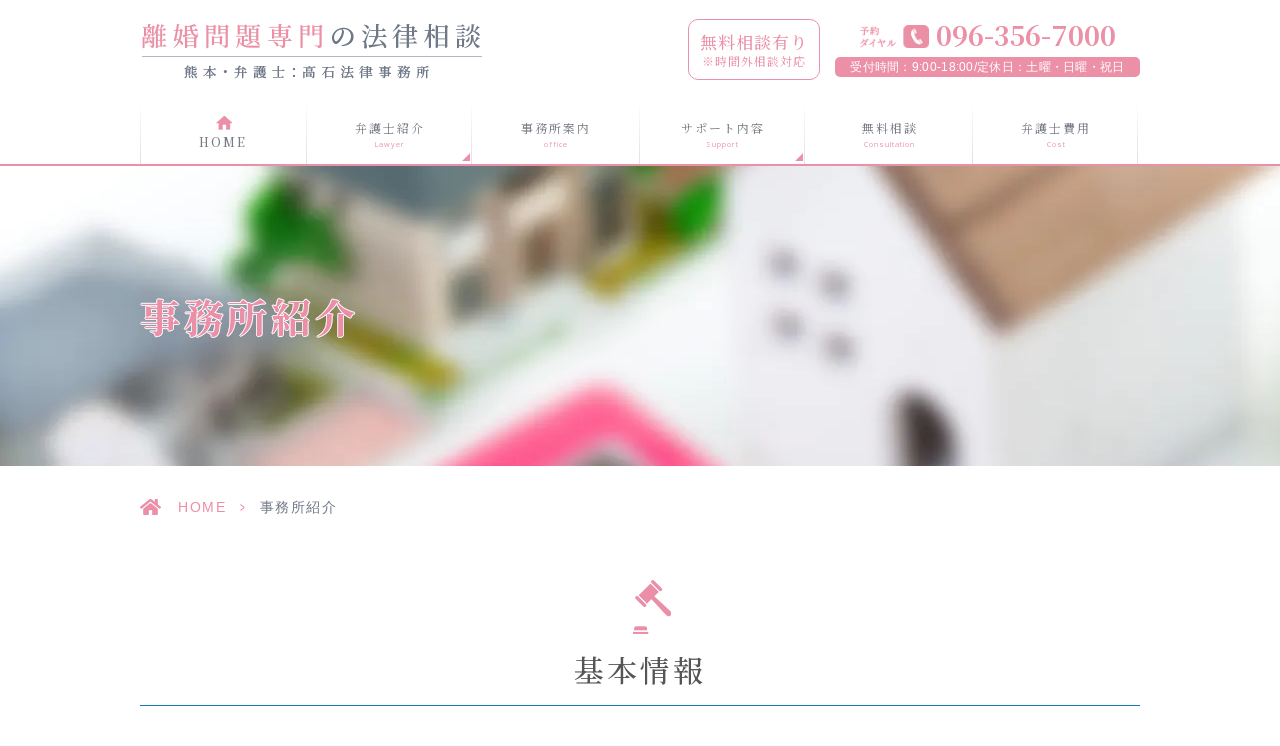

--- FILE ---
content_type: text/html; charset=UTF-8
request_url: https://takaishi-law.jp/office/
body_size: 6744
content:
<!DOCTYPE html>
<html dir="ltr" lang="ja" prefix="og: https://ogp.me/ns#"><head>
<meta name="viewport" content="width=device-width, initial-scale=1.0"/>
<meta name="format-detection" content="telephone=no">
<meta http-equiv="Content-Type" content="text/html; charset=UTF-8"/>
<style>img:is([sizes="auto" i], [sizes^="auto," i]) {contain-intrinsic-size:3000px 1500px}</style>
<!-- All in One SEO 4.8.7 - aioseo.com -->
<title>高石法律事務所｜熊本市の弁護士による初回無料相談実施の法律事務所</title>
<meta name="description" content="高石法律事務所は熊本市中央区の弁護士事務所です。慰謝料請求・親権問題・離婚問題に関して弁護士による初回無料相談を実施しております。まずは高石法律事務所までご連絡下さい。"/>
<meta name="robots" content="max-image-preview:large"/>
<meta name="keywords" content="高石法律事務所,熊本市,中央区,弁護士"/>
<link rel="canonical" href="https://takaishi-law.jp/office/"/>
<meta name="generator" content="All in One SEO (AIOSEO) 4.8.7"/>
<link rel='stylesheet' id='wp-block-library-css' href='https://takaishi-law.jp/wp-includes/css/dist/block-library/style.min.css?ver=6.8.3' type='text/css' media='all'/><style id='classic-theme-styles-inline-css' type='text/css'>.wp-block-button__link{color:#fff;background-color:#32373c;border-radius:9999px;box-shadow:none;text-decoration:none;padding:calc(.667em + 2px) calc(1.333em + 2px);font-size:1.125em}.wp-block-file__button{background:#32373c;color:#fff;text-decoration:none}</style><style id='global-styles-inline-css' type='text/css'>:root{--wp--preset--aspect-ratio--square:1;--wp--preset--aspect-ratio--4-3: 4/3;--wp--preset--aspect-ratio--3-4: 3/4;--wp--preset--aspect-ratio--3-2: 3/2;--wp--preset--aspect-ratio--2-3: 2/3;--wp--preset--aspect-ratio--16-9: 16/9;--wp--preset--aspect-ratio--9-16: 9/16;--wp--preset--color--black:#000;--wp--preset--color--cyan-bluish-gray:#abb8c3;--wp--preset--color--white:#fff;--wp--preset--color--pale-pink:#f78da7;--wp--preset--color--vivid-red:#cf2e2e;--wp--preset--color--luminous-vivid-orange:#ff6900;--wp--preset--color--luminous-vivid-amber:#fcb900;--wp--preset--color--light-green-cyan:#7bdcb5;--wp--preset--color--vivid-green-cyan:#00d084;--wp--preset--color--pale-cyan-blue:#8ed1fc;--wp--preset--color--vivid-cyan-blue:#0693e3;--wp--preset--color--vivid-purple:#9b51e0;--wp--preset--gradient--vivid-cyan-blue-to-vivid-purple:linear-gradient(135deg,rgba(6,147,227,1) 0%,#9b51e0 100%);--wp--preset--gradient--light-green-cyan-to-vivid-green-cyan:linear-gradient(135deg,#7adcb4 0%,#00d082 100%);--wp--preset--gradient--luminous-vivid-amber-to-luminous-vivid-orange:linear-gradient(135deg,rgba(252,185,0,1) 0%,rgba(255,105,0,1) 100%);--wp--preset--gradient--luminous-vivid-orange-to-vivid-red:linear-gradient(135deg,rgba(255,105,0,1) 0%,#cf2e2e 100%);--wp--preset--gradient--very-light-gray-to-cyan-bluish-gray:linear-gradient(135deg,#eee 0%,#a9b8c3 100%);--wp--preset--gradient--cool-to-warm-spectrum:linear-gradient(135deg,#4aeadc 0%,#9778d1 20%,#cf2aba 40%,#ee2c82 60%,#fb6962 80%,#fef84c 100%);--wp--preset--gradient--blush-light-purple:linear-gradient(135deg,#ffceec 0%,#9896f0 100%);--wp--preset--gradient--blush-bordeaux:linear-gradient(135deg,#fecda5 0%,#fe2d2d 50%,#6b003e 100%);--wp--preset--gradient--luminous-dusk:linear-gradient(135deg,#ffcb70 0%,#c751c0 50%,#4158d0 100%);--wp--preset--gradient--pale-ocean:linear-gradient(135deg,#fff5cb 0%,#b6e3d4 50%,#33a7b5 100%);--wp--preset--gradient--electric-grass:linear-gradient(135deg,#caf880 0%,#71ce7e 100%);--wp--preset--gradient--midnight:linear-gradient(135deg,#020381 0%,#2874fc 100%);--wp--preset--font-size--small:13px;--wp--preset--font-size--medium:20px;--wp--preset--font-size--large:36px;--wp--preset--font-size--x-large:42px;--wp--preset--spacing--20:.44rem;--wp--preset--spacing--30:.67rem;--wp--preset--spacing--40:1rem;--wp--preset--spacing--50:1.5rem;--wp--preset--spacing--60:2.25rem;--wp--preset--spacing--70:3.38rem;--wp--preset--spacing--80:5.06rem;--wp--preset--shadow--natural:6px 6px 9px rgba(0,0,0,.2);--wp--preset--shadow--deep:12px 12px 50px rgba(0,0,0,.4);--wp--preset--shadow--sharp:6px 6px 0 rgba(0,0,0,.2);--wp--preset--shadow--outlined:6px 6px 0 -3px rgba(255,255,255,1) , 6px 6px rgba(0,0,0,1);--wp--preset--shadow--crisp:6px 6px 0 rgba(0,0,0,1)}:where(.is-layout-flex){gap:.5em}:where(.is-layout-grid){gap:.5em}body .is-layout-flex{display:flex}.is-layout-flex{flex-wrap:wrap;align-items:center}.is-layout-flex > :is(*, div){margin:0}body .is-layout-grid{display:grid}.is-layout-grid > :is(*, div){margin:0}:where(.wp-block-columns.is-layout-flex){gap:2em}:where(.wp-block-columns.is-layout-grid){gap:2em}:where(.wp-block-post-template.is-layout-flex){gap:1.25em}:where(.wp-block-post-template.is-layout-grid){gap:1.25em}.has-black-color{color:var(--wp--preset--color--black)!important}.has-cyan-bluish-gray-color{color:var(--wp--preset--color--cyan-bluish-gray)!important}.has-white-color{color:var(--wp--preset--color--white)!important}.has-pale-pink-color{color:var(--wp--preset--color--pale-pink)!important}.has-vivid-red-color{color:var(--wp--preset--color--vivid-red)!important}.has-luminous-vivid-orange-color{color:var(--wp--preset--color--luminous-vivid-orange)!important}.has-luminous-vivid-amber-color{color:var(--wp--preset--color--luminous-vivid-amber)!important}.has-light-green-cyan-color{color:var(--wp--preset--color--light-green-cyan)!important}.has-vivid-green-cyan-color{color:var(--wp--preset--color--vivid-green-cyan)!important}.has-pale-cyan-blue-color{color:var(--wp--preset--color--pale-cyan-blue)!important}.has-vivid-cyan-blue-color{color:var(--wp--preset--color--vivid-cyan-blue)!important}.has-vivid-purple-color{color:var(--wp--preset--color--vivid-purple)!important}.has-black-background-color{background-color:var(--wp--preset--color--black)!important}.has-cyan-bluish-gray-background-color{background-color:var(--wp--preset--color--cyan-bluish-gray)!important}.has-white-background-color{background-color:var(--wp--preset--color--white)!important}.has-pale-pink-background-color{background-color:var(--wp--preset--color--pale-pink)!important}.has-vivid-red-background-color{background-color:var(--wp--preset--color--vivid-red)!important}.has-luminous-vivid-orange-background-color{background-color:var(--wp--preset--color--luminous-vivid-orange)!important}.has-luminous-vivid-amber-background-color{background-color:var(--wp--preset--color--luminous-vivid-amber)!important}.has-light-green-cyan-background-color{background-color:var(--wp--preset--color--light-green-cyan)!important}.has-vivid-green-cyan-background-color{background-color:var(--wp--preset--color--vivid-green-cyan)!important}.has-pale-cyan-blue-background-color{background-color:var(--wp--preset--color--pale-cyan-blue)!important}.has-vivid-cyan-blue-background-color{background-color:var(--wp--preset--color--vivid-cyan-blue)!important}.has-vivid-purple-background-color{background-color:var(--wp--preset--color--vivid-purple)!important}.has-black-border-color{border-color:var(--wp--preset--color--black)!important}.has-cyan-bluish-gray-border-color{border-color:var(--wp--preset--color--cyan-bluish-gray)!important}.has-white-border-color{border-color:var(--wp--preset--color--white)!important}.has-pale-pink-border-color{border-color:var(--wp--preset--color--pale-pink)!important}.has-vivid-red-border-color{border-color:var(--wp--preset--color--vivid-red)!important}.has-luminous-vivid-orange-border-color{border-color:var(--wp--preset--color--luminous-vivid-orange)!important}.has-luminous-vivid-amber-border-color{border-color:var(--wp--preset--color--luminous-vivid-amber)!important}.has-light-green-cyan-border-color{border-color:var(--wp--preset--color--light-green-cyan)!important}.has-vivid-green-cyan-border-color{border-color:var(--wp--preset--color--vivid-green-cyan)!important}.has-pale-cyan-blue-border-color{border-color:var(--wp--preset--color--pale-cyan-blue)!important}.has-vivid-cyan-blue-border-color{border-color:var(--wp--preset--color--vivid-cyan-blue)!important}.has-vivid-purple-border-color{border-color:var(--wp--preset--color--vivid-purple)!important}.has-vivid-cyan-blue-to-vivid-purple-gradient-background{background:var(--wp--preset--gradient--vivid-cyan-blue-to-vivid-purple)!important}.has-light-green-cyan-to-vivid-green-cyan-gradient-background{background:var(--wp--preset--gradient--light-green-cyan-to-vivid-green-cyan)!important}.has-luminous-vivid-amber-to-luminous-vivid-orange-gradient-background{background:var(--wp--preset--gradient--luminous-vivid-amber-to-luminous-vivid-orange)!important}.has-luminous-vivid-orange-to-vivid-red-gradient-background{background:var(--wp--preset--gradient--luminous-vivid-orange-to-vivid-red)!important}.has-very-light-gray-to-cyan-bluish-gray-gradient-background{background:var(--wp--preset--gradient--very-light-gray-to-cyan-bluish-gray)!important}.has-cool-to-warm-spectrum-gradient-background{background:var(--wp--preset--gradient--cool-to-warm-spectrum)!important}.has-blush-light-purple-gradient-background{background:var(--wp--preset--gradient--blush-light-purple)!important}.has-blush-bordeaux-gradient-background{background:var(--wp--preset--gradient--blush-bordeaux)!important}.has-luminous-dusk-gradient-background{background:var(--wp--preset--gradient--luminous-dusk)!important}.has-pale-ocean-gradient-background{background:var(--wp--preset--gradient--pale-ocean)!important}.has-electric-grass-gradient-background{background:var(--wp--preset--gradient--electric-grass)!important}.has-midnight-gradient-background{background:var(--wp--preset--gradient--midnight)!important}.has-small-font-size{font-size:var(--wp--preset--font-size--small)!important}.has-medium-font-size{font-size:var(--wp--preset--font-size--medium)!important}.has-large-font-size{font-size:var(--wp--preset--font-size--large)!important}.has-x-large-font-size{font-size:var(--wp--preset--font-size--x-large)!important}:where(.wp-block-post-template.is-layout-flex){gap:1.25em}:where(.wp-block-post-template.is-layout-grid){gap:1.25em}:where(.wp-block-columns.is-layout-flex){gap:2em}:where(.wp-block-columns.is-layout-grid){gap:2em}:root :where(.wp-block-pullquote){font-size:1.5em;line-height:1.6}</style><link rel='stylesheet' id='slick-style-css' href='https://takaishi-law.jp/wp-content/themes/grits_theme/css/slick.css?ver=6.8.3' type='text/css' media='all'/><link rel='stylesheet' id='default-style-css' href='https://takaishi-law.jp/wp-content/themes/grits_theme/css/style.css?ver=6.8.3' type='text/css' media='all'/><link rel='stylesheet' id='sp-style-css' href='https://takaishi-law.jp/wp-content/themes/grits_theme/css/style_sp.css?ver=6.8.3' type='text/css' media='all'/><script type="text/javascript">
      window.ga=window.ga||function(){(ga.q=ga.q||[]).push(arguments)};ga.l=+new Date;
      ga('create', "UA-108060807-6", 'auto');
      ga('send', 'pageview');
    </script>
<script async="" src="https://www.google-analytics.com/analytics.js"></script>
<meta property="og:locale" content="ja_JP"/>
<meta property="og:site_name" content="高石法律事務所 |"/>
<meta property="og:type" content="article"/>
<meta property="og:title" content="高石法律事務所｜熊本市の弁護士による初回無料相談実施の法律事務所"/>
<meta property="og:description" content="高石法律事務所は熊本市中央区の弁護士事務所です。慰謝料請求・親権問題・離婚問題に関して弁護士による初回無料相談を実施しております。まずは高石法律事務所までご連絡下さい。"/>
<meta property="og:url" content="https://takaishi-law.jp/office/"/>
<meta property="article:published_time" content="2019-02-28T06:51:09+00:00"/>
<meta property="article:modified_time" content="2023-11-07T04:30:59+00:00"/>
<meta name="twitter:card" content="summary_large_image"/>
<meta name="twitter:title" content="高石法律事務所｜熊本市の弁護士による初回無料相談実施の法律事務所"/>
<meta name="twitter:description" content="高石法律事務所は熊本市中央区の弁護士事務所です。慰謝料請求・親権問題・離婚問題に関して弁護士による初回無料相談を実施しております。まずは高石法律事務所までご連絡下さい。"/>
<script type="application/ld+json" class="aioseo-schema">
			{"@context":"https:\/\/schema.org","@graph":[{"@type":"BreadcrumbList","@id":"https:\/\/takaishi-law.jp\/office\/#breadcrumblist","itemListElement":[{"@type":"ListItem","@id":"https:\/\/takaishi-law.jp#listItem","position":1,"name":"\u5bb6","item":"https:\/\/takaishi-law.jp","nextItem":{"@type":"ListItem","@id":"https:\/\/takaishi-law.jp\/office\/#listItem","name":"\u4e8b\u52d9\u6240\u7d39\u4ecb"}},{"@type":"ListItem","@id":"https:\/\/takaishi-law.jp\/office\/#listItem","position":2,"name":"\u4e8b\u52d9\u6240\u7d39\u4ecb","previousItem":{"@type":"ListItem","@id":"https:\/\/takaishi-law.jp#listItem","name":"\u5bb6"}}]},{"@type":"Organization","@id":"https:\/\/takaishi-law.jp\/#organization","name":"\u9ad8\u77f3\u6cd5\u5f8b\u4e8b\u52d9\u6240","url":"https:\/\/takaishi-law.jp\/"},{"@type":"WebPage","@id":"https:\/\/takaishi-law.jp\/office\/#webpage","url":"https:\/\/takaishi-law.jp\/office\/","name":"\u9ad8\u77f3\u6cd5\u5f8b\u4e8b\u52d9\u6240\uff5c\u718a\u672c\u5e02\u306e\u5f01\u8b77\u58eb\u306b\u3088\u308b\u521d\u56de\u7121\u6599\u76f8\u8ac7\u5b9f\u65bd\u306e\u6cd5\u5f8b\u4e8b\u52d9\u6240","description":"\u9ad8\u77f3\u6cd5\u5f8b\u4e8b\u52d9\u6240\u306f\u718a\u672c\u5e02\u4e2d\u592e\u533a\u306e\u5f01\u8b77\u58eb\u4e8b\u52d9\u6240\u3067\u3059\u3002\u6170\u8b1d\u6599\u8acb\u6c42\u30fb\u89aa\u6a29\u554f\u984c\u30fb\u96e2\u5a5a\u554f\u984c\u306b\u95a2\u3057\u3066\u5f01\u8b77\u58eb\u306b\u3088\u308b\u521d\u56de\u7121\u6599\u76f8\u8ac7\u3092\u5b9f\u65bd\u3057\u3066\u304a\u308a\u307e\u3059\u3002\u307e\u305a\u306f\u9ad8\u77f3\u6cd5\u5f8b\u4e8b\u52d9\u6240\u307e\u3067\u3054\u9023\u7d61\u4e0b\u3055\u3044\u3002","inLanguage":"ja","isPartOf":{"@id":"https:\/\/takaishi-law.jp\/#website"},"breadcrumb":{"@id":"https:\/\/takaishi-law.jp\/office\/#breadcrumblist"},"datePublished":"2019-02-28T06:51:09+09:00","dateModified":"2023-11-07T13:30:59+09:00"},{"@type":"WebSite","@id":"https:\/\/takaishi-law.jp\/#website","url":"https:\/\/takaishi-law.jp\/","name":"\u9ad8\u77f3\u6cd5\u5f8b\u4e8b\u52d9\u6240","inLanguage":"ja","publisher":{"@id":"https:\/\/takaishi-law.jp\/#organization"}}]}
		</script>
<!-- All in One SEO -->
<link rel="alternate" type="application/rss+xml" title="高石法律事務所 &raquo; フィード" href="https://takaishi-law.jp/feed/"/>
<link rel="alternate" type="application/rss+xml" title="高石法律事務所 &raquo; コメントフィード" href="https://takaishi-law.jp/comments/feed/"/>
<script type="text/javascript" src="https://takaishi-law.jp/wp-content/themes/grits_theme/js/jquery-2.0.3.min.js,qver=6.8.3.pagespeed.ce.WhBOYfWLAd.js" id="jquery-script-js"></script>
<script type="text/javascript" src="https://takaishi-law.jp/wp-content/themes/grits_theme/js/common.js?ver=6.8.3" id="common-script-js"></script>
<script type="text/javascript" src="https://takaishi-law.jp/wp-content/themes/grits_theme/js/jquery.scroll.js?ver=6.8.3" id="scroll-script-js"></script>
<script type="text/javascript" src="https://takaishi-law.jp/wp-content/themes/grits_theme/js/slick.min.js?ver=6.8.3" id="slick-script-js"></script>
<link rel="https://api.w.org/" href="https://takaishi-law.jp/wp-json/"/><link rel="alternate" title="JSON" type="application/json" href="https://takaishi-law.jp/wp-json/wp/v2/pages/46"/><link rel="alternate" title="oEmbed (JSON)" type="application/json+oembed" href="https://takaishi-law.jp/wp-json/oembed/1.0/embed?url=https%3A%2F%2Ftakaishi-law.jp%2Foffice%2F"/>
<link rel="alternate" title="oEmbed (XML)" type="text/xml+oembed" href="https://takaishi-law.jp/wp-json/oembed/1.0/embed?url=https%3A%2F%2Ftakaishi-law.jp%2Foffice%2F&#038;format=xml"/>
<link rel="icon" href="https://takaishi-law.jp/wp-content/uploads/2023/11/favico.png" sizes="32x32"/>
<link rel="icon" href="https://takaishi-law.jp/wp-content/uploads/2023/11/favico.png" sizes="192x192"/>
<link rel="apple-touch-icon" href="https://takaishi-law.jp/wp-content/uploads/2023/11/favico.png"/>
<meta name="msapplication-TileImage" content="https://takaishi-law.jp/wp-content/uploads/2023/11/favico.png"/>
</head>
<body class="under">
<div class="wrapper">
<header>
<div class="header_top">
<h1 class="logo"><a href="https://takaishi-law.jp"><img src="https://takaishi-law.jp/wp-content/themes/grits_theme/images/shared_header_logo.png" alt="離婚問題専門の法律相談 熊本・弁護士：高石法律事務所"></a></h1>
<div class="right_head pc_only">
<div class="h_button">
<div class="left_block">
<p class="note">無料相談有り<span>※時間外相談対応</span></p>
</div>
<div class="right_block">
<div class="tel"><a href="tel:096-356-7000" class="tel_click">096-356-7000</a></div>
<p class="time">受付時間：9:00-18:00/定休日：土曜・日曜・祝日</p>
</div>
</div>
</div>
</div>
<div class="pc_navi pc_only">
<ul id="menu-pc_menu" class="menu"><li class="home menu-item menu-item-type-custom menu-item-object-custom menu-item-home"><a href="https://takaishi-law.jp/" class="menu-link main-menu-link">HOME</a></li>
<li class="lv2 noLink menu-item menu-item-type-post_type menu-item-object-page menu-item-has-children"><p class="title">弁護士紹介<span>Lawyer</span></p>
<div class='subInner'><ul>
<li class="menu-item menu-item-type-post_type menu-item-object-page"><a href="https://takaishi-law.jp/lawyer/" class="menu-link sub-menu-link">弁護士紹介</a></li>
<li class="menu-item menu-item-type-post_type menu-item-object-page"><a href="https://takaishi-law.jp/interview/" class="menu-link sub-menu-link">事務所の強みや特徴</a></li>
</ul></div>
</li>
<li class="menu-item menu-item-type-post_type menu-item-object-page current-menu-item page_item page-item-46 current_page_item"><a href="https://takaishi-law.jp/office/" class="menu-link main-menu-link">事務所案内<span>office</span></a></li>
<li class="lv2 noLink menu-item menu-item-type-custom menu-item-object-custom menu-item-has-children"><p class="title">サポート内容<span>Support</span></p>
<div class='subInner'><ul>
<li class="menu-item menu-item-type-post_type menu-item-object-page"><a href="https://takaishi-law.jp/type/" class="menu-link sub-menu-link">離婚の種類</a></li>
<li class="menu-item menu-item-type-post_type menu-item-object-page"><a href="https://takaishi-law.jp/procedure/" class="menu-link sub-menu-link">離婚後の手続き</a></li>
<li class="menu-item menu-item-type-post_type menu-item-object-page"><a href="https://takaishi-law.jp/compensation/" class="menu-link sub-menu-link">慰謝料</a></li>
<li class="menu-item menu-item-type-post_type menu-item-object-page"><a href="https://takaishi-law.jp/problem/" class="menu-link sub-menu-link">親権問題</a></li>
<li class="menu-item menu-item-type-post_type menu-item-object-page"><a href="https://takaishi-law.jp/meet/" class="menu-link sub-menu-link">面会交流</a></li>
<li class="menu-item menu-item-type-post_type menu-item-object-page"><a href="https://takaishi-law.jp/cost/" class="menu-link sub-menu-link">養育費</a></li>
<li class="menu-item menu-item-type-post_type menu-item-object-page"><a href="https://takaishi-law.jp/dv_morahara/" class="menu-link sub-menu-link">DV・モラハラ</a></li>
<li class="menu-item menu-item-type-post_type menu-item-object-page"><a href="https://takaishi-law.jp/dissolution/" class="menu-link sub-menu-link">内縁解消</a></li>
<li class="menu-item menu-item-type-post_type menu-item-object-page"><a href="https://takaishi-law.jp/property/" class="menu-link sub-menu-link">財産分与</a></li>
<li class="menu-item menu-item-type-post_type menu-item-object-page"><a href="https://takaishi-law.jp/pension/" class="menu-link sub-menu-link">年金分割・退職金</a></li>
<li class="menu-item menu-item-type-post_type menu-item-object-page"><a href="https://takaishi-law.jp/divorce/" class="menu-link sub-menu-link">熟年離婚</a></li>
<li class="menu-item menu-item-type-post_type menu-item-object-page"><a href="https://takaishi-law.jp/loan/" class="menu-link sub-menu-link">住宅ローン問題</a></li>
</ul></div>
</li>
<li class="menu-item menu-item-type-post_type menu-item-object-page"><a href="https://takaishi-law.jp/consulation/" class="menu-link main-menu-link">無料相談<span>Consultation</span></a></li>
<li class="menu-item menu-item-type-post_type menu-item-object-page"><a href="https://takaishi-law.jp/reward/" class="menu-link main-menu-link">弁護士費用<span>Cost</span></a></li>
</ul>	</div>
<div class="sp_navi sp_only">
<ul class="hamburger-btn">
<li class="button-toggle">
<div id="nav-icon">
<span></span>
<span></span>
<span></span>
<span></span>
</div>
<p id="menu_btn"><span>MENU</span></p>
</li>
</ul>
<div class="menu_toggle">
<ul id="menu-pc_menu-1" class="menu"><li class="home menu-item menu-item-type-custom menu-item-object-custom menu-item-home"><a href="https://takaishi-law.jp/" class="menu-link main-menu-link">HOME</a></li>
<li class="lv2 noLink menu-item menu-item-type-post_type menu-item-object-page menu-item-has-children"><p class="title">弁護士紹介<span>Lawyer</span></p>
<div class='subInner'><ul>
<li class="menu-item menu-item-type-post_type menu-item-object-page"><a href="https://takaishi-law.jp/lawyer/" class="menu-link sub-menu-link">弁護士紹介</a></li>
<li class="menu-item menu-item-type-post_type menu-item-object-page"><a href="https://takaishi-law.jp/interview/" class="menu-link sub-menu-link">事務所の強みや特徴</a></li>
</ul></div>
</li>
<li class="menu-item menu-item-type-post_type menu-item-object-page current-menu-item page_item page-item-46 current_page_item"><a href="https://takaishi-law.jp/office/" class="menu-link main-menu-link">事務所案内<span>office</span></a></li>
<li class="lv2 noLink menu-item menu-item-type-custom menu-item-object-custom menu-item-has-children"><p class="title">サポート内容<span>Support</span></p>
<div class='subInner'><ul>
<li class="menu-item menu-item-type-post_type menu-item-object-page"><a href="https://takaishi-law.jp/type/" class="menu-link sub-menu-link">離婚の種類</a></li>
<li class="menu-item menu-item-type-post_type menu-item-object-page"><a href="https://takaishi-law.jp/procedure/" class="menu-link sub-menu-link">離婚後の手続き</a></li>
<li class="menu-item menu-item-type-post_type menu-item-object-page"><a href="https://takaishi-law.jp/compensation/" class="menu-link sub-menu-link">慰謝料</a></li>
<li class="menu-item menu-item-type-post_type menu-item-object-page"><a href="https://takaishi-law.jp/problem/" class="menu-link sub-menu-link">親権問題</a></li>
<li class="menu-item menu-item-type-post_type menu-item-object-page"><a href="https://takaishi-law.jp/meet/" class="menu-link sub-menu-link">面会交流</a></li>
<li class="menu-item menu-item-type-post_type menu-item-object-page"><a href="https://takaishi-law.jp/cost/" class="menu-link sub-menu-link">養育費</a></li>
<li class="menu-item menu-item-type-post_type menu-item-object-page"><a href="https://takaishi-law.jp/dv_morahara/" class="menu-link sub-menu-link">DV・モラハラ</a></li>
<li class="menu-item menu-item-type-post_type menu-item-object-page"><a href="https://takaishi-law.jp/dissolution/" class="menu-link sub-menu-link">内縁解消</a></li>
<li class="menu-item menu-item-type-post_type menu-item-object-page"><a href="https://takaishi-law.jp/property/" class="menu-link sub-menu-link">財産分与</a></li>
<li class="menu-item menu-item-type-post_type menu-item-object-page"><a href="https://takaishi-law.jp/pension/" class="menu-link sub-menu-link">年金分割・退職金</a></li>
<li class="menu-item menu-item-type-post_type menu-item-object-page"><a href="https://takaishi-law.jp/divorce/" class="menu-link sub-menu-link">熟年離婚</a></li>
<li class="menu-item menu-item-type-post_type menu-item-object-page"><a href="https://takaishi-law.jp/loan/" class="menu-link sub-menu-link">住宅ローン問題</a></li>
</ul></div>
</li>
<li class="menu-item menu-item-type-post_type menu-item-object-page"><a href="https://takaishi-law.jp/consulation/" class="menu-link main-menu-link">無料相談<span>Consultation</span></a></li>
<li class="menu-item menu-item-type-post_type menu-item-object-page"><a href="https://takaishi-law.jp/reward/" class="menu-link main-menu-link">弁護士費用<span>Cost</span></a></li>
</ul>	</div>
</div>
</header>
<div id="main">
<div class="key">
<div class="inner">
<div class="key_text">
<h2>事務所紹介</h2>
</div>
</div>
</div>
<div class="topic_path">
<div class="inner">
<ul>
<li class="home"><a href="https://takaishi-law.jp/">HOME</a><span>&gt;</span></li>
<li>事務所紹介</li>
</ul>
</div>
</div>
<div id="content">
<!-- temp-page -->
<div class="inner">
<section id="h3_1">
<h3>基本情報</h3>
<table class="tbl_style01 colHead resTable clinic_tbl01">
<tbody>
<tr>
<th>事務所名</th>
<td>高石法律事務所</td>
</tr>
<tr>
<th>代表弁護士</th>
<td>髙石 雅之（たかいし まさゆき）</td>
</tr>
<tr>
<th>住所</th>
<td>〒860-0801　<br/>熊本県熊本市中央区安政町3−16 ビジネス・ワン熊本センタービル7階</td>
</tr>
<tr>
<th>TEL</th>
<td>096-356-7000</td>
</tr>
<tr>
<th>FAX</th>
<td>096-356-7111</td>
</tr>
<tr>
<th>受付時間</th>
<td>9:00～18:00</td>
</tr>
<tr>
<th>定休日</th>
<td>土曜・日曜・祝日<br/>
※事前にご予約いただければ土日祝・時間外のご相談も対応可能</td>
</tr>
</tbody>
</table>
</section>
<section id="h3_2">
<h3>アクセス</h3>
<div class="office_map"><iframe width="100%" height="450" style="border: 0;" src="https://www.google.com/maps/embed?pb=!1m14!1m8!1m3!1d1676.8327037330873!2d130.712324!3d32.80113!3m2!1i1024!2i768!4f13.1!3m3!1m2!1s0x0%3A0x3f6a69cfef798c30!2z44CQ54aK5pys5biC44O75byB6K235aOr44CR6auY55-z5rOV5b6L5LqL5YuZ5omA772c54Sh5paZ55u46KuH5a--5b-c44O76Zui5ama44O755u457aa44O75Lqk6YCa5LqL5pWF!5e0!3m2!1sen!2s!4v1551237458739" frameborder="0" allowfullscreen="allowfullscreen"></iframe></div>
<div id="h4_1" class="section secH4">
<h4>住所</h4>
<p>〒860-0801　熊本県熊本市中央区安政町3−16 ビジネス・ワン熊本センタービル7階</p>
</div>
</section>
</div>
</div>
<!--End Content-->
</div>
<!--End Main-->
<div class="totop animated"></div>
<footer>
<div class="inner">
<div class="fblock">
<div class="info">
<p class="ft_logo"><a href="https://takaishi-law.jp/"><img src="https://takaishi-law.jp/wp-content/themes/grits_theme/images/shared_footer_logo.png" alt="離婚問題専門の法律相談 熊本・弁護士：高石法律事務所"></a></p>
<div class="note">
<p>〒 860-0801</p>
<p>熊本市中央区安政町3-16 熊本センタービル7階</p>
<p>TEL:096-356-7000</p>
<p>FAX:096-356-7111</p>
</div>
<div class="ft_map">
<iframe src="https://www.google.com/maps/embed?pb=!1m14!1m8!1m3!1d1676.8327037330873!2d130.712324!3d32.80113!3m2!1i1024!2i768!4f13.1!3m3!1m2!1s0x0%3A0x3f6a69cfef798c30!2z44CQ54aK5pys5biC44O75byB6K235aOr44CR6auY55-z5rOV5b6L5LqL5YuZ5omA772c54Sh5paZ55u46KuH5a--5b-c44O76Zui5ama44O755u457aa44O75Lqk6YCa5LqL5pWF!5e0!3m2!1sen!2s!4v1551237458739" width="100%" height="100%" frameborder="0" style="border:0" allowfullscreen></iframe>
</div>
</div>
<div class="ft_link pc_only">
<div class="fblock link_list">
<div class="menu01">
<p class="ttl">Office</p>
<ul id="menu-ft_menu01" class="list"><li id="menu-item-107" class="menu-item menu-item-type-post_type menu-item-object-page menu-item-home menu-item-107"><a href="https://takaishi-law.jp/">HOME</a></li>
<li id="menu-item-108" class="menu-item menu-item-type-post_type menu-item-object-page current-menu-item page_item page-item-46 current_page_item menu-item-108"><a href="https://takaishi-law.jp/office/" aria-current="page">事務所紹介</a></li>
<li id="menu-item-109" class="menu-item menu-item-type-post_type menu-item-object-page menu-item-109"><a href="https://takaishi-law.jp/lawyer/">弁護士紹介</a></li>
<li id="menu-item-110" class="menu-item menu-item-type-post_type menu-item-object-page menu-item-110"><a href="https://takaishi-law.jp/interview/">事務所の強みや特徴</a></li>
<li id="menu-item-111" class="menu-item menu-item-type-post_type menu-item-object-page menu-item-111"><a href="https://takaishi-law.jp/consulation/">無料相談について</a></li>
<li id="menu-item-112" class="menu-item menu-item-type-post_type menu-item-object-page menu-item-112"><a href="https://takaishi-law.jp/reward/">費用・報酬</a></li>
<li id="menu-item-113" class="menu-item menu-item-type-custom menu-item-object-custom menu-item-113"><a href="https://takaishi-law.jp/column/">弁護士コラム</a></li>
<li id="menu-item-114" class="menu-item menu-item-type-custom menu-item-object-custom menu-item-114"><a href="https://takaishi-law.jp/news/">新着情報</a></li>
<li id="menu-item-144" class="menu-item menu-item-type-post_type menu-item-object-page menu-item-144"><a href="https://takaishi-law.jp/sitemap/">サイトマップ</a></li>
</ul>	</div>
<div class="menu02">
<p class="ttl">service</p>
<ul id="menu-ft_menu02" class="list"><li id="menu-item-115" class="menu-item menu-item-type-post_type menu-item-object-page menu-item-115"><a href="https://takaishi-law.jp/type/">離婚の種類</a></li>
<li id="menu-item-116" class="menu-item menu-item-type-post_type menu-item-object-page menu-item-116"><a href="https://takaishi-law.jp/procedure/">離婚後の手続き</a></li>
<li id="menu-item-117" class="menu-item menu-item-type-post_type menu-item-object-page menu-item-117"><a href="https://takaishi-law.jp/compensation/">慰謝料</a></li>
<li id="menu-item-118" class="menu-item menu-item-type-post_type menu-item-object-page menu-item-118"><a href="https://takaishi-law.jp/problem/">親権問題</a></li>
<li id="menu-item-119" class="menu-item menu-item-type-post_type menu-item-object-page menu-item-119"><a href="https://takaishi-law.jp/meet/">面会交流</a></li>
<li id="menu-item-120" class="menu-item menu-item-type-post_type menu-item-object-page menu-item-120"><a href="https://takaishi-law.jp/cost/">養育費</a></li>
<li id="menu-item-121" class="menu-item menu-item-type-post_type menu-item-object-page menu-item-121"><a href="https://takaishi-law.jp/dv_morahara/">DV・モラハラ</a></li>
<li id="menu-item-122" class="menu-item menu-item-type-post_type menu-item-object-page menu-item-122"><a href="https://takaishi-law.jp/dissolution/">内縁解消</a></li>
<li id="menu-item-123" class="menu-item menu-item-type-post_type menu-item-object-page menu-item-123"><a href="https://takaishi-law.jp/property/">財産分与</a></li>
<li id="menu-item-124" class="menu-item menu-item-type-post_type menu-item-object-page menu-item-124"><a href="https://takaishi-law.jp/pension/">年金分割・退職金</a></li>
<li id="menu-item-125" class="menu-item menu-item-type-post_type menu-item-object-page menu-item-125"><a href="https://takaishi-law.jp/divorce/">熟年離婚</a></li>
<li id="menu-item-126" class="menu-item menu-item-type-post_type menu-item-object-page menu-item-126"><a href="https://takaishi-law.jp/loan/">住宅ローン問題</a></li>
</ul>	</div>
</div>
</div>
</div>
</div>
<div class="copyright"><div class="flex_b"><p class="copy_img"><a href="https://legal-grits.jp/" target="_blank"><img src="https://takaishi-law.jp/wp-content/themes/grits_theme/images/legal_grits.png" alt="Legal grits" width="145" height="46"></a></p><p>熊本市の弁護士 ©高石法律事務所</p></div></div>
</footer>
<div class="fixed_banner sp_only">
<ul>
<li class="map"><a href="https://takaishi-law.jp/office/#map"></a></li>
<li class="tel"><a href="tel:0963567000">096-356-7000</a></li>
</ul>
</div>
</div>
<!-- End Wrapper -->
<script type="speculationrules">
{"prefetch":[{"source":"document","where":{"and":[{"href_matches":"\/*"},{"not":{"href_matches":["\/wp-*.php","\/wp-admin\/*","\/wp-content\/uploads\/*","\/wp-content\/*","\/wp-content\/plugins\/*","\/wp-content\/themes\/grits_theme\/*","\/*\\?(.+)"]}},{"not":{"selector_matches":"a[rel~=\"nofollow\"]"}},{"not":{"selector_matches":".no-prefetch, .no-prefetch a"}}]},"eagerness":"conservative"}]}
</script>
<input type="hidden" id="ajaxZip2_data_url" value="https://takaishi-law.jp/wp-content/themes/grits_theme">
</body>
</html>

--- FILE ---
content_type: text/css
request_url: https://takaishi-law.jp/wp-content/themes/grits_theme/css/style.css?ver=6.8.3
body_size: 12618
content:
@charset "UTF-8";
@import url(../css/base.css);
@import url(../css/fonts.css);
@import url("https://fonts.googleapis.com/css?family=Noto+Serif+JP:300,400,500,600,700");
@import url("https://fonts.googleapis.com/css?family=Open+Sans");
/*==========================================================================*/
/*//////////////////////////////////////////////////////////////////////////*/
/*//////                                                              //////*/
/*//////  Copyright (C) 2009 株式会社フリーセル All Rights Reserved.  //////*/
/*//////                                                              //////*/
/*//////////////////////////////////////////////////////////////////////////*/
/*                                                                          */
/*    base.css  --> スタイルの初期設定を行うため、変更しないで下さい。      */
/*    fonts.css --> フォントの初期設定を行うため、変更しないで下さい。      */
/*                                                                          */
/*==========================================================================*/
/*==========================================================================*/
/*                           Common-Setting                                 */
/*==========================================================================*/
#wpadminbar { display: none; }
body {
	/* Track */
	/* Handle */
}

body::-webkit-scrollbar {
	display: block;
	width: 10px;
	height: 10px;
}

body::-webkit-scrollbar-track {
	border-radius: 10px;
	background: #fff;
	-webkit-box-shadow: inset 0 0 6px rgba(0, 0, 0, 0.5);
	box-shadow: inset 0 0 6px rgba(0, 0, 0, 0.5);
}

body::-webkit-scrollbar-thumb {
	border-radius: 10px;
	background: -webkit-gradient(linear, left top, left bottom, from(#ebf4fa), color-stop(19%, #a8e0fa), color-stop(82%, #fd89d7), to(#ff7cd8));
	background: -webkit-linear-gradient(top, #ebf4fa 0%, #a8e0fa 19%, #fd89d7 82%, #ff7cd8 100%);
	background: linear-gradient(to bottom, #ebf4fa 0%, #a8e0fa 19%, #fd89d7 82%, #ff7cd8 100%);
	-webkit-box-shadow: inset 0 0 6px #fff;
	box-shadow: inset 0 0 6px #fff;
}

body::-webkit-scrollbar-thumb:window-inactive {
	background: -webkit-gradient(linear, left top, left bottom, from(#d4e4ef), to(#86aecc));
	background: -webkit-linear-gradient(top, #d4e4ef 0%, #86aecc 100%);
	background: linear-gradient(to bottom, #d4e4ef 0%, #86aecc 100%);
}

h1, h2, h3, h4, h5, h6, input, button, textarea, select, p, blockquote, th, td, pre, address, li, dt, dd {
	font-size: 100%;
	-webkit-text-size-adjust: none;
}

header, section, footer, aside, nav, main, article, figure {
	display: block;
	padding: 0;
	margin: 0;
}

img {
	vertical-align: bottom;
	max-width: 100%;
	height: auto;
}

a {
	color: #707988;
	text-decoration: none;
}

a:hover,
a:active {
	color: #333;
	text-decoration: none;
}

a:not([target*="_blank"]),
a.ov_link {
	-webkit-transition: all 0.3s ease;
	-o-transition: all 0.3s ease;
	transition: all 0.3s ease;
}

a:not([target*="_blank"]):hover,
a.ov_link:hover {
	opacity: 0.7;
}

a.logo:hover, .logo a:hover,
a.ft_logo:hover, .ft_logo a:hover {
	opacity: 1 !important;
}

a.text_link {
	color: #f29823;
}

a.text_link:hover {
	opacity: 1 !important;
	text-decoration: underline;
}

a.no-hover:hover {
	opacity: 1 !important;
}

@media only screen and (min-width: 769px) {
	a.tel_click {
		pointer-events: none;
	}
}

table {
	width: 100%;
}

p {
	line-height: 2;
	letter-spacing: 0px;
	word-wrap: break-word;
	margin-bottom: 15px;
}

p:empty {
	display: none !important;
}

p:last-child {
	margin-bottom: 0;
}

.bold {
	font-weight: bold !important;
}

.fl {
	float: left;
}

.fr {
	float: right;
}

* {
	-webkit-box-sizing: border-box;
	box-sizing: border-box;
	word-break: break-all;
}

/*==========================================================================*/
/*                            Container                                     */
/*==========================================================================*/
html {
	overflow-x: auto !important;
}

body {
	background-color: #fff;
	-webkit-text-size-adjust: none;
}

.wrapper {
	overflow: hidden;
}

.inner {
	width: 1000px;
	margin: 0 auto;
}

#main {
	padding-bottom: 0px;
}

/*==========================================================================*/
/*                               Header                                     */
/*==========================================================================*/
body {
	color: #707988;
}

.f-rounded {
	font-family: 'M PLUS Rounded 1c', sans-serif;
}

.f-maru {
	font-family: 'Kosugi Maru', sans-serif;
}

.f-noto {
	font-family: 'Noto Serif JP', serif;
}

.f-tangerine {
	font-family: 'Tangerine', cursive;
}

.f-varela {
	font-family: 'Varela Round', sans-serif;
}

.f-open {
	font-family: 'Open Sans', sans-serif;
}

.f-times {
	font-family: "Times New Roman", serif;
}

.mincho {
	font-family: "遊明朝 Yumincho", "游明朝体", "Yu Mincho", YuMincho, "ヒラギノ明朝 Pro", "Hiragino Mincho Pro", "MS P明朝", "MS PMincho", serif;
}

h1 {
	font-size: 10px;
	display: -webkit-flex;
	display: -moz-flex;
	display: -ms-flex;
	display: -o-flex;
	display: -webkit-box;
	display: -ms-flexbox;
	display: flex;
	-webkit-box-pack: center;
	-ms-flex-pack: center;
	justify-content: center;
	-webkit-box-align: center;
	-ms-flex-align: center;
	align-items: center;
}

header {
	background-color: rgba(255, 255, 255, 0.8);
	position: absolute;
	top: 0;
	left: 0;
	right: 0;
	z-index: 10;
	border-bottom: 2px solid #ec90a8;
}

.header_top {
	-webkit-transition: all 0.3s ease-in-out;
	-o-transition: all 0.3s ease-in-out;
	transition: all 0.3s ease-in-out;
	display: -webkit-flex;
	display: -moz-flex;
	display: -ms-flex;
	display: -o-flex;
	display: -webkit-box;
	display: -ms-flexbox;
	display: flex;
	-ms-flex-wrap: wrap;
	flex-wrap: wrap;
	-webkit-box-pack: justify;
	-ms-flex-pack: justify;
	justify-content: space-between;
	max-width: 1000px;
	margin: 0 auto 17px;
	padding: 14px 0px 0;
}

.right_head {
	width: 60%;
	max-width: 452px;
}

.h_button {
	display: -webkit-flex;
	display: -moz-flex;
	display: -ms-flex;
	display: -o-flex;
	display: -webkit-box;
	display: -ms-flexbox;
	display: flex;
	-ms-flex-wrap: wrap;
	flex-wrap: wrap;
	-webkit-box-pack: justify;
	-ms-flex-pack: justify;
	justify-content: space-between;
	width: auto;
	-webkit-box-align: center;
	-ms-flex-align: center;
	align-items: center;
}

.h_button .left_block {
	width: 30%;
	max-width: 132px;
}

.h_button .right_block {
	width: 68%;
	max-width: 305px;
}

.h_button .tel {
	position: relative;
	top: -2px;
	font-size: 30px;
	font-family: 'Noto Serif JP', serif;
	font-weight: 700;
	color: #ec90a8;
}

.h_button .tel a {
	color: inherit;
	display: block;
}

.h_button .tel a::before {
	content: "";
	background-image: url("../images/shared_hbtn_icon_tel.png");
	background-repeat: no-repeat;
	background-position: left bottom;
	background-size: contain;
	display: inline-block;
	width: 2.5625em;
    height: 0.84375em;
    padding-right: 0.3125em;
    position: relative;
    top: 0.0625em;
}

.h_button .note {
	margin-bottom: 0;
	margin-top: 5px;
	padding: 10px 0px;
	border-radius: 10px;
	border: 1px solid #ec90a8;
	font-family: 'Noto Serif JP', serif;
	font-size: 17px;
	font-weight: 500;
	line-height: 1.4;
	color: #ec90a8;
	text-align: center;
	letter-spacing: 1px;
}

.h_button .note span {
	display: block;
	font-size: 70%;
	font-weight: 400;
}

.h_button .time {
	background-color: #ec90a8;
	border-radius: 5px;
	font-size: 12px;
	color: #fff;
	text-align: center;
	line-height: 1.7;
	letter-spacing: 0.3px;
}

.pc_navi {
	max-width: 1000px;
	margin: 0 auto;
}

.pc_navi > ul {
	display: -webkit-flex;
	display: -moz-flex;
	display: -ms-flex;
	display: -o-flex;
	display: -webkit-box;
	display: -ms-flexbox;
	display: flex;
	-ms-flex-wrap: wrap;
	flex-wrap: wrap;
	text-align: center;
}

.pc_navi > ul > li {
	background-image: url(../images/shared_navi_border.png);
	background-repeat: no-repeat;
	background-position: right bottom;
	width: calc((100% /6) - 0.1px);
	height: 59px;
}

.pc_navi > ul > li:nth-child(1) {
	background-image: url(../images/shared_navi_border.png), url(../images/shared_navi_border.png);
	background-repeat: no-repeat;
	background-position: right bottom, left bottom;
}

.pc_navi > ul > li > a, .pc_navi > ul > li > p {
	cursor: pointer;
	position: relative;
	width: 100%;
	margin: 0;
	height: 59px;
	display: block;
	text-decoration: none;
	text-align: center;
	font-family: 'Noto Serif JP', serif;
	font-weight: 400;
	font-size: 18px;
	line-height: 1.7;
	letter-spacing: 2px;
	color: #777b85;
	-webkit-transition: all 0.2s ease;
	-o-transition: all 0.2s ease;
	transition: all 0.2s ease;
}

.pc_navi > ul > li > a span, .pc_navi > ul > li > p span {
	display: block;
	font-family: 'Open Sans', sans-serif;
	font-size: 61%;
	color: #ec90a8;
	letter-spacing: 1px;
}

.pc_navi > ul > li > p.title {
	position: relative;
	cursor: text;
}
.pc_navi > ul > li > p.title:hover {
	opacity: 0.7;
}
.pc_navi > ul > li > p.title::after {
	content: "";
	position: absolute;
	bottom: 3px;
	right: 3px;
	border: 4px solid #ec90a8;
	border-top-color: transparent;
	border-left-color: transparent;
	transform: translate(0%) scaleX(1);
}

.pc_navi > ul > li.home a {
	font-size: 14px;
	font-weight: 500;
}

.pc_navi > ul > li.home a::before {
	content: "";
	background: url("../images/shared_icon_home.png") center no-repeat;
	width: 100%;
	height: 16px;
	display: block;
	margin: 7px 0 4px;
}

.pc_navi > ul .subInner {
	background-color: rgba(247, 118, 150, 0.69);
	position: absolute;
	left: 0;
	right: 0;
	bottom: -2px;
	-webkit-transform: translate(0%, 100%);
	-ms-transform: translate(0%, 100%);
	transform: translate(0%, 100%);
	-webkit-transition: all 0.2s ease-in-out;
	-o-transition: all 0.2s ease-in-out;
	transition: all 0.2s ease-in-out;
	width: auto;
	opacity: 0;
	visibility: hidden;
	z-index: 1;
}

.pc_navi > ul .subInner.active {
	opacity: 1;
	visibility: visible;
}

.pc_navi > ul .subInner ul {
	display: -webkit-flex;
	display: -moz-flex;
	display: -ms-flex;
	display: -o-flex;
	display: -webkit-box;
	display: -ms-flexbox;
	display: flex;
	-ms-flex-wrap: wrap;
	flex-wrap: wrap;
	-webkit-box-pack: center;
	-ms-flex-pack: center;
	justify-content: center;
	max-width: 1000px;
	margin: 0 auto;
	padding: 15px 0;
}

.pc_navi > ul .subInner ul li {
	padding: 0 0px;
	margin-right: 11px;
	padding: 12px 15px;
}

.pc_navi > ul .subInner ul li a {
	position: relative;
	display: block;
	-webkit-transition: all 0.2s ease;
	-o-transition: all 0.2s ease;
	transition: all 0.2s ease;
	font-size: 16px;
	line-height: 1.3;
	font-weight: 500;
	color: #fff;
	text-decoration: none;
	text-align: left;
	letter-spacing: 0px;
}

.pc_navi > ul .subInner ul li a::before {
	content: "";
	display: block;
	position: absolute;
	top: calc(50% - 2px);
	left: -10px;
	-webkit-transform: translateY(-50%);
	-ms-transform: translateY(-50%);
	transform: translateY(-50%);
	border: 4px solid #fff;
	border-top-color: transparent;
	border-bottom-color: transparent;
	border-right-color: transparent;

}

/*==========================================================================*/
/*                              Footer                                      */
/*==========================================================================*/
footer {
	background: url(../images/shared_footer_bg.jpg) center top repeat;
	background-size: cover;
	padding-top: 60px;
	position: relative;
}

footer p {
	margin-bottom: 0;
}

footer p, footer a {
}

footer .ft_link {
	width: 50%;
}

footer .ft_link .ft_logo {
	border-bottom: 1px solid rgba(255, 255, 255, 0.5);
	margin-bottom: 20px;
	letter-spacing: 3px;
}

footer .info {
	width: 48%;
	max-width: 440px;
	padding-top: 14px;
}

footer .info .ft_map {
	width: 100%;
	height: 265px;
	margin-top: 27px;
}

footer .info .note {
	padding-top: 15px;
}

footer .info .note p {
	font-size: 14px;
	letter-spacing: 1.5px;
	line-height: 1.9;
}

footer .info .note p span {
	font-size: 120%;
	font-weight: bold;
	color: #e9458d;
	letter-spacing: 3px;
	line-height: 1;
}

footer .ft_link {
	font-size: 14px;
	color: #fff;
}

footer .ft_link .menu01, footer .ft_link .menu02 {
	width: 50%;
}

footer .ft_link .ttl {
	display: table;
	border-bottom: 1px solid #f1bdca;
	margin-bottom: 26px;
	font-family: 'Noto Serif JP', serif;
	font-size: 30px;
	color: #eb8fa7;
	text-transform: uppercase;
	letter-spacing: 3px;
	line-height: 1.6;
}

footer .ft_link ul:last-child {
	margin-bottom: 0;
}

footer .ft_link li {
	position: relative;
	margin-bottom: 14px;
	letter-spacing: 1px;
	line-height: 1.6;
}

footer .ft_link li a {
	padding-left: 18px;
}

footer .ft_link li:last-child {
	margin-bottom: 0;
}

footer .ft_link li.sm {
	background-image: none;
	padding-left: 40px;
}

footer .ft_link li.sm::before {
	content: "";
	border: 3px solid #6f7887;
	border-top-color: transparent;
	border-bottom-color: transparent;
	border-right-color: transparent;
	display: block;
	position: absolute;
	top: 50%;
	left: 28px;
	-webkit-transform: translateY(-50%) scaleX(1.4);
	-ms-transform: translateY(-50%) scaleX(1.4);
	transform: translateY(-50%) scaleX(1.4);
}

footer .ft_link li.last {
	margin-bottom: 23px;
}

footer .ft_link li a::before {
	content: "";
	border: 3px solid #6f7887;
	border-top-color: transparent;
	border-bottom-color: transparent;
	border-right-color: transparent;
	position: absolute;
	top: 8px;
	left: 3px;
	-webkit-transform: scaleX(1.3);
	-ms-transform: scaleX(1.3);
	transform: scaleX(1.3);
}

footer .ft_link a:hover {
	opacity: 1;
	text-decoration: underline;
}

footer .calendar {
	margin-top: 32px;
}
footer .copyright {
	background-color: rgba(235, 143, 167, 0.6);
	padding-top: 24px;
	padding-bottom: 22px;
	margin-top: 41px;
}
footer .copyright p{
	color: #fff;
	font-size: 12px;
	text-align: center;
	letter-spacing: 1px;
}
.flex_b{
	display: flex;
	justify-content: center;
	align-items: center;
  }
  .copy_img{
	padding-right: 20px;
	margin-right: 20px;
	position: relative;
  }
  .copy_img:after{
	content:'';
	position: absolute;
	right: 0;
	top: 0;
	bottom: 0;
	margin: auto;
	height: 80%;
	width: 1px;
	background-color: rgba(255, 255, 255, 0.8);
  }

.totop {
	background-image: url(../images/totop.png);
	background-repeat: no-repeat;
	background-size: 100% auto;
	border: 0px;
	display: none;
	position: fixed;
	width: 60px;
	height: 60px;
	bottom: 45px;
	right: 25px;
	margin: 0;
	z-index: 6;
	cursor: pointer;
	color: #fff;
	text-decoration: none;
}

.totop [class*="icon-"]::before {
	margin: 0;
	position: relative;
	top: -3px;
	display: block;
	font-size: 40px;
	font-weight: bold;
	color: inherit;
}

.totop:hover {
	opacity: 0.7;
	-webkit-animation-name: bounce;
	animation-name: bounce;
}

.bounce {
	-webkit-animation-name: bounce;
	animation-name: bounce;
}

.animated {
	-webkit-animation-duration: .5s;
	animation-duration: .5s;
	-webkit-animation-fill-mode: both;
	animation-fill-mode: both;
	-webkit-animation-timing-function: linear;
	animation-timing-function: linear;
	-webkit-animation-iteration-count: infinite;
	animation-iteration-count: infinite;
}

@-webkit-keyframes bounce {
	0%,
	100% {
		-webkit-transform: translateY(0);
		transform: translateY(0);
	}
	50% {
		-webkit-transform: translateY(-5px);
		transform: translateY(-5px);
	}
}

@keyframes bounce {
	0%,
	100% {
		-webkit-transform: translateY(0);
		transform: translateY(0);
	}
	50% {
		-webkit-transform: translateY(-5px);
		transform: translateY(-5px);
	}
}

.fixed_banner {
	display: none;
	position: fixed;
	right: 0;
	z-index: 4;
	bottom: 80px;
	-webkit-transition: all 0.3s ease-in-out;
	-o-transition: all 0.3s ease-in-out;
	transition: all 0.3s ease-in-out;
}

/*==========================================================================*/
/*                              General                                     */
/*==========================================================================*/
* {
	-webkit-box-sizing: border-box;
	box-sizing: border-box;
}

.accContainer {
	/**/
}

.accBtn {
	/**/
}

.accBtn::before,
.accBtn::after {
	-webkit-transition: all 0.3s ease-in-out;
	-o-transition: all 0.3s ease-in-out;
	transition: all 0.3s ease-in-out;
}

.accBlock {
	/**/
}

.triangle {
	/**/
}

.triangle_btt {
	/**/
}

.accBtn.triangle, .accBtn.triangle_btt {
	position: relative;
}

.accBtn.triangle:after {
	content: "";
	position: absolute;
	right: 10px;
	top: 50%;
	width: 0;
	height: 0;
	border-radius: 20px;
	border-color: inherit;
	border-left: 12px solid transparent;
	border-right: 12px solid transparent;
	border-top: 10px solid;
	-webkit-transform: translateY(-50%);
	-ms-transform: translateY(-50%);
	transform: translateY(-50%);
	-webkit-transition: all 0.3s ease-in-out;
	-o-transition: all 0.3s ease-in-out;
	transition: all 0.3s ease-in-out;
}

.accBtn.triangle.rotate:after {
	-webkit-transform: translateY(-50%) rotateX(180deg);
	transform: translateY(-50%) rotateX(180deg);
}

.accBtn.triangle_btt:after {
	content: "";
	position: relative;
	top: 0px;
	width: 0;
	height: 0;
	border-radius: 20px;
	border-color: inherit;
	border-left: 12px solid transparent;
	border-right: 12px solid transparent;
	border-top: 10px solid;
	display: block;
	margin: 10px auto 0;
	-webkit-transition: all 0.3s ease-in-out;
	-o-transition: all 0.3s ease-in-out;
	transition: all 0.3s ease-in-out;
}

.accBtn.rotate:after {
	-webkit-transform: rotateX(180deg);
	transform: rotateX(180deg);
}

.TabContainer .TabContent {
	position: relative;
	overflow: hidden;
	-webkit-transition: all 0.3s ease-in-out;
	-o-transition: all 0.3s ease-in-out;
	transition: all 0.3s ease-in-out;
}

.TabContainer .TabContent > ul > li {
	opacity: 0;
	z-index: -10;
	visibility: hidden;
	position: absolute;
	top: 0;
	left: 0;
	right: 0;
	-webkit-transition: all 0.5s ease-in-out;
	-o-transition: all 0.5s ease-in-out;
	transition: all 0.5s ease-in-out;
}

.TabContainer .TabContent > ul > li.active {
	opacity: 1;
	z-index: 1;
	visibility: visible;
}

.TabContainer .TabPager {
	width: 100%;
	display: -webkit-box;
	display: -ms-flexbox;
	display: flex;
	-webkit-box-pack: justify;
	-ms-flex-pack: justify;
	justify-content: space-between;
	margin-bottom: 35px;
}

.TabContainer .TabPager li {
	width: 33.3%;
}

.TabContainer .TabPager li:last-child {
	margin-right: 0;
}

.TabContainer .TabPager li a {
	position: relative;
	display: block;
	width: 100%;
	background-color: #f0f0f0;
	font-size: 16px;
	line-height: 60px;
	color: #3e3e3f;
	text-decoration: none;
	-webkit-transition: all 0.5s ease;
	-o-transition: all 0.5s ease;
	transition: all 0.5s ease;
}

.TabContainer .TabPager li a.active {
	background-color: #3e3e3f;
	color: #fff;
}

.TabContainer .TabPager li a::after {
	content: "";
	width: 0px;
	height: 0px;
	position: absolute;
	bottom: -12px;
	left: calc(50% - 6px);
	border-top: 12px solid transparent;
	border-left: 12px solid transparent;
	border-right: 12px solid transparent;
	-webkit-transition: all 0.5s ease;
	-o-transition: all 0.5s ease;
	transition: all 0.5s ease;
}

.TabContainer .TabPager li a.active::after {
	border-top: 12px solid #3e3e3f;
}

.rel {
	position: relative;
}

.ovh {
	overflow: hidden !important;
}

.ovs {
	overflow: auto;
	-webkit-overflow-scrolling: touch;
	/* Lets it scroll lazy */
}

.lt0 {
	letter-spacing: 0 !important;
}

figure {
	margin: 0;
	text-align: center;
	line-height: 1;
}

.fblock {
	display: -webkit-flex;
	display: -moz-flex;
	display: -ms-flex;
	display: -o-flex;
	display: -webkit-box;
	display: -ms-flexbox;
	display: flex;
	-ms-flex-wrap: wrap;
	flex-wrap: wrap;
	-webkit-box-pack: justify;
	-ms-flex-pack: justify;
	justify-content: space-between;
}

.key {
	position: relative;
}

.gMap {
	width: 100%;
	height: 100%;
}

.button.style01 {
	border-radius: 10px;
	display: block;
	padding: 8px 10px;
	max-width: 380px;
	font-family: 'Noto Serif JP', serif;
	font-size: 20px;
	font-weight: 400;
	letter-spacing: 1px;
	line-height: 1.8;
	color: #fff;
	text-decoration: none;
	text-align: center;
	position: relative;
	outline: 0px solid;
	outline-color: #60607e;
	outline-offset: 0px;
	-webkit-transition: none;
	-o-transition: none;
	transition: none;
}

.button.style01::after {
	content: '\203A';
	display: block;
	font-family: Meiryo, arial, clean, verdana, 'Hiragino Kaku Gothic Pro', "ＭＳ Ｐゴシック", Osaka, sans-serif;
	font-size: 17px;
	font-weight: 400;
	position: absolute;
	right: 12px;
	top: 51%;
	line-height: 0;
	-webkit-transform: translateY(-50%) scaleX(0.7);
	-ms-transform: translateY(-50%) scaleX(0.7);
	transform: translateY(-50%) scaleX(0.7);
}

.button.style01:hover {
	opacity: 1;
	-webkit-transition: all .4s ease-out;
	-o-transition: all .4s ease-out;
	transition: all .4s ease-out;
	-webkit-box-shadow: 0 0 20px rgba(58, 58, 77, 0.7);
	box-shadow: 0 0 20px rgba(58, 58, 77, 0.7);
	outline-width: 3px;
	outline-color: rgba(127, 127, 143, 0);
	outline-offset: 15px;
}

.button.style01.md {
	font-size: 18px;
}

.button.style01.md::after {
	font-size: 23px;
	right: 12px;
}

.button.bg01 {
	background-color: #e98ca6;
}

.button.bg02 {
	background-color: #64b5e4;
}

.image_l, .image_r {
	border: 2px solid rgba(231, 231, 231, 0.5);
	border-radius: 0px;
	overflow: hidden;
}
.image_l img, .image_r img {
	max-width: 100%;
}

.image_l {
	float: left;
	max-width: 350px;
	margin-right: 35px;
	margin-bottom: 15px;
}

.image_r {
	float: right;
	max-width: 350px;
	margin-left: 35px;
	margin-bottom: 15px;
}

.txt_l {
	float: left;
	width: calc(100% - 385px);
}

.txt_r {
	float: right;
	width: calc(100% - 385px);
}
.image_alone {
	display: table;
	max-width: 500px;
	margin: 0 auto;
	border: 7px solid rgba(231, 231, 231, 0.5);
	border-radius: 11px;
	overflow: hidden;
}

/*==========================================================================*/
/*                             Contents                                     */
/*==========================================================================*/
/* index
------------------------------------------------------------------------*/
.home_page .key {
	background-image: url("../images/idx_key_bg.jpg");
	background-repeat: no-repeat;
	background-position: center;
	background-size: auto 100%;
	max-height: 599px;
	height: 90vh;
	margin-top: 166px;
	overflow: hidden;
}

.home_page .key .inner {
	width: auto;
	height: 100%;
}

.home_page .key .slick-slider {
	z-index: 2;
}

.home_page .key .key_bnr {
	position: absolute;
	max-width: 710px;
	width: 100%;
	display: -webkit-flex;
	display: -moz-flex;
	display: -ms-flex;
	display: -o-flex;
	display: -webkit-box;
	display: -ms-flexbox;
	display: flex;
	-ms-flex-wrap: wrap;
	flex-wrap: wrap;
	-webkit-box-pack: justify;
	-ms-flex-pack: justify;
	justify-content: space-between;
	-webkit-box-align: center;
	-ms-flex-align: center;
	align-items: center;
	bottom: 119px;
	right: 41.5%;
	-webkit-transform: translate(50%, 0%);
	-ms-transform: translate(50%, 0%);
	transform: translate(50%, 0%);
}

.home_page .key .key_text {
	margin: 0 auto;
	overflow: hidden;
	position: absolute;
	width: 780px;
	bottom: 46%;
	right: 42%;
	-webkit-transform: translate(50%, 0%);
	-ms-transform: translate(50%, 0%);
	transform: translate(50%, 0%);
	font-family: 'Noto Serif JP', serif;
}

.home_page .key .key_text [class*="item"] {
	position: relative;
}

.home_page .key .key_text .text h2 {
	background: url("../images/idx_key_text_bg.png") center no-repeat;
	background-size: contain;
	position: relative;
	margin: 0 auto 16px;
	font-weight: 500;
	font-size: 40px;
	letter-spacing: 4px;
	line-height: 2;
	color: #fff;
	text-align: center;
	text-shadow: 0px 2px 9px rgba(0, 0, 0, 0.6);
	z-index: 0;
}

.home_page .key .key_text .text h2 span {
	position: relative;
	top: -7px;
}

.home_page .key .key_text .text p {
	position: relative;
	z-index: 2;
	color: #6f7887;
	font-size: 30px;
	font-weight: 600;
	line-height: 1.6;
	letter-spacing: 2px;
	display: table;
	margin: 0 auto;
}

.home_page .key .key_text .text.big h2 {
	background-image: url("../images/idx_key_text_bg_big.png");
	font-size: 35px;
	line-height: 1.25;
	padding: 10px 0px;
}

.home_page .topic_path {
	display: none;
}

.home_page h3 {
	position: relative;
	display: table;
	margin: 0 auto 37px;
	color: #707988;
	font-family: 'Noto Serif JP', serif;
	font-weight: 600;
	font-size: 32px;
	letter-spacing: 3px;
}

.home_page h3 .eng {
	padding-left: 23px;
	font-family: 'Open Sans', sans-serif;
	font-size: 44%;
	font-weight: 400;
	letter-spacing: 0px;
	color: #ff769a;
	display: table;
}

.home_page h3 .eng::before, .home_page h3 .eng::after {
	content: "";
	background-color: #eb8fa7;
	display: block;
	height: 1px;
	position: absolute;
	top: 50%;
}

.home_page h3 .sub {
	display: block;
	line-height: 0;
	padding-top: 9px;
}

.index01 .top {
	display: -webkit-flex;
	display: -moz-flex;
	display: -ms-flex;
	display: -o-flex;
	display: -webkit-box;
	display: -ms-flexbox;
	display: flex;
	-ms-flex-wrap: wrap;
	flex-wrap: wrap;
	-webkit-box-align: center;
	-ms-flex-align: center;
	align-items: center;
	position: relative;
	z-index: 2;
	height: 120px;
	background-color: #eb8fa7;
}

.index01 .top::after {
	content: "";
	border: 15px solid #eb8fa7;
	border-left-color: transparent;
	border-right-color: transparent;
	border-bottom-color: transparent;
	position: absolute;
	left: 50%;
	bottom: 0;
	-webkit-transform: translate(-50%, 100%) scaleX(2);
	-ms-transform: translate(-50%, 100%) scaleX(2);
	transform: translate(-50%, 100%) scaleX(2);
}
.index01 h3 {
	margin-bottom: 0 !important;
	text-align: center;
	color: #fff;
}
.index01 .item {
	width: 50%;
	overflow: hidden;
	position: relative;
	z-index: 1;
}

.index01 .item::before {
	content: "";
	position: absolute;
	top: 0;
	left: 0;
	right: 0;
	bottom: 0;
	background-repeat: no-repeat;
	background-size: auto 100%;
	z-index: -1;
	-webkit-transition: all 0.2s ease-out;
	-o-transition: all 0.2s ease-out;
	transition: all 0.2s ease-out;
}

.index01 .item:hover::before {
	-webkit-transform: scale(1.1);
	-ms-transform: scale(1.1);
	transform: scale(1.1);
	-webkit-filter: blur(10px);
	filter: blur(10px);
}

.index01 .item .text {
	max-width: 500px;
	padding-top: 40px;
	padding-bottom: 39px;
}

.index01 .item a {
	position: absolute;
	top: 0;
	left: 0;
	right: 0;
	bottom: 0;
}

.index01 .item p {
	margin-bottom: 0;
	color: #fff;
}

.index01 .item .ttl {
	display: -webkit-flex;
	display: -moz-flex;
	display: -ms-flex;
	display: -o-flex;
	display: -webkit-box;
	display: -ms-flexbox;
	display: flex;
	-ms-flex-wrap: wrap;
	flex-wrap: wrap;
	-webkit-box-align: center;
	-ms-flex-align: center;
	align-items: center;
	margin-bottom: 15px;
	font-family: 'Noto Serif JP', serif;
	font-size: 24px;
	font-weight: 500;
	line-height: 1.5;
	letter-spacing: 1px;
}

.index01 .item .ttl::before {
	content: "";
	background-repeat: no-repeat;
	background-position: right center;
	background-size: contain;
	display: block;
	width: 80px;
	height: 80px;
	margin-right: 16px;
}

.index01 .item01::before {
	background-image: url(../images/idx01_bg01.jpg);
	background-color: #aaa29b;
	background-position: left center;
}

.index01 .item01 .text {
	margin-left: auto;
	padding-right: 52px;
}

.index01 .item01 .ttl::before {
	background-image: url(../images/idx01_number01.png);
}

.index01 .item02::before {
	background-image: url(../images/idx01_bg02.jpg);
	background-color: #9a9898;
	background-position: right center;
}

.index01 .item02 .text {
	margin-right: auto;
	padding-left: 52px;
}

.index01 .item02 .ttl::before {
	background-image: url(../images/idx01_number02.png);
}

.index01 .item03::before {
	background-image: url(../images/idx01_bg03.jpg);
	background-color: #918c8c;
	background-position: left center;
}

.index01 .item03 .text {
	margin-left: auto;
	padding-right: 52px;
}

.index01 .item03 .ttl::before {
	background-image: url(../images/idx01_number03.png);
}

.index01 .item04::before {
	background-image: url(../images/idx01_bg04.jpg);
	background-color: #a69994;
	background-position: right center;
}

.index01 .item04 .text {
	margin-right: auto;
	padding-left: 52px;
}

.index01 .item04 .ttl::before {
	background-image: url(../images/idx01_number04.png);
}

.index02 {
	background: url(../images/idx02_bg.jpg) center no-repeat;
	background-size: cover;
	padding-top: 53px;
	padding-bottom: 70px;
	margin-bottom: 1px;
}

.index02 h3 {
	margin-bottom: 52px;
}

.index02 .list {
	display: -webkit-flex;
	display: -moz-flex;
	display: -ms-flex;
	display: -o-flex;
	display: -webkit-box;
	display: -ms-flexbox;
	display: flex;
	-ms-flex-wrap: wrap;
	flex-wrap: wrap;
}

.index02 p {
	margin-bottom: 0;
}

.index02 .item {
	-webkit-box-pack: justify;
	-ms-flex-pack: justify;
	justify-content: space-between;
	-webkit-box-align: center;
	-ms-flex-align: center;
	align-items: center;
	width: 50%;
	height: 500px;
	padding: 10px 20px;
}

.index02 .item > .img {
	width: 48%;
}

.index02 .item .text {
	width: 51%;
	padding: 10px;
}

.index02 .item .ttl {
	display: -webkit-flex;
	display: -moz-flex;
	display: -ms-flex;
	display: -o-flex;
	display: -webkit-box;
	display: -ms-flexbox;
	display: flex;
	-ms-flex-wrap: wrap;
	flex-wrap: wrap;
	-webkit-box-align: start;
	-ms-flex-align: start;
	align-items: flex-start;
	margin-bottom: 20px;
}

.index02 .item .ttl .point {
	width: 19%;
}

.index02 .item .ttl p {
	border-bottom: 1px solid;
	padding-bottom: 0.7vw;
	padding-left: 1vw;
	width: 81%;
	font-family: 'Noto Serif JP', serif;
	font-size: 1.29vw;
	font-weight: 500;
	line-height: 1.33;
	letter-spacing: 3px;
}

.index02 .item .des {
	line-height: 2.25;
	font-size: 0.87vw;
	color: #707988;
}

.index02 .item01, .index02 .item04 {
	background-color: rgba(255, 255, 255, 0.7);
}

.index02 .item02, .index02 .item03 {
	background-color: rgba(255, 255, 255, 0.35);
}

.index02 .item02 > .img, .index02 .item03 > .img {
	-webkit-box-ordinal-group: 3;
	-ms-flex-order: 2;
	order: 2;
}

.index02 .item01 .ttl::before {
	background-image: url(../images/idx02_point01.png);
}

.index02 .item02 .ttl::before {
	background-image: url(../images/idx02_point02.png);
}

.index02 .item03 .ttl::before {
	background-image: url(../images/idx02_point03.png);
}

.index02 .item04 .ttl::before {
	background-image: url(../images/idx02_point04.png);
}

.index02 .item01 .ttl {
	color: #64b5e4;
}

.index02 .item01 span {
	border-color: #64b5e4;
}

.index02 .item02 .ttl {
	color: #a7b7d0;
}

.index02 .item02 span {
	border-color: #a7b7d0;
}

.index02 .item03 .ttl {
	color: #0e7cad;
}

.index02 .item03 span {
	border-color: #0e7cad;
}

.index02 .item04 .ttl {
	color: #eb8fa7;
}

.index02 .item04 span {
	border-color: #eb8fa7;
}

.index03 {
	background: url(../images/idx03_bg.jpg) center no-repeat;
	background-size: cover;
	margin-bottom: 1px;
	padding: 58px 0 109px;
	overflow: hidden;
}

.index03 .inner {
	height: 100%;
}

.index03 h3 {
	border-bottom: 1px solid #e98ca6;
	display: table;
	margin: 0 auto 52px;
	padding: 0 5px;
	text-shadow: 1px 2px 1px #fff, 1px 2px 1px #fff;
	font-family: 'Noto Serif JP', serif;
	font-size: 48px;
	font-weight: 500;
	color: #e98ca6;
	line-height: 1.9;
	letter-spacing: 4px;
}

.index03 figure {
	position: absolute;
	bottom: -110px;
	right: -203px;
}

.index03 .text p {
	width: 61%;
	line-height: 2.6;
}

.index04 {
	background: url(../images/idx04_bg.jpg) center no-repeat;
	background-size: cover;
	padding: 50px 0 50px;
	margin-bottom: 1px;
}

.index04 .text {
	background-color: rgba(255, 255, 255, 0.7);
	padding: 47px 50px 66px;
	border-radius: 20px;
}

.index04 .btn_group {
	max-width: 470px;
	margin: 56px auto 0;
}

.index04 .btn_group > div {
	width: 100%;
	max-width: 220px;
}

.index05 {
	background: url(../images/idx05_bg.jpg) center no-repeat;
	background-size: cover;
	padding: 60px 0 52px;
}

.index05 h3 {
	letter-spacing: -2px;
}

.index05 .text {
	max-width: 500px;
}

.index05 dl {
	border-bottom: 1px solid #e4cbd1;
	padding: 11px 0;
	display: -webkit-flex;
	display: -moz-flex;
	display: -ms-flex;
	display: -o-flex;
	display: -webkit-box;
	display: -ms-flexbox;
	display: flex;
	-ms-flex-wrap: wrap;
	flex-wrap: wrap;
}

.index05 dl:last-child {
	border-bottom: 0;
}

.index05 dl dt, .index05 dl dd {
	line-height: 1.875;
	padding: 0 11px;
}

.index05 dl dt {
	width: 100px;
}

.index05 dl dd {
	padding-left: 25px;
}

.index05_sub {
	background-image: url(../images/idx05_sub_bg.jpg);
	padding: 94px 0 65px;
}

.index05_sub .list .item {
	width: 24%;
	max-width: 230px;
	position: relative;
	-webkit-transition: all 0.3s ease-in;
	-o-transition: all 0.3s ease-in;
	transition: all 0.3s ease-in;
}

.index05_sub .list .item:hover {
	opacity: 0.8;
	-webkit-transform: translateY(-10px);
	-ms-transform: translateY(-10px);
	transform: translateY(-10px);
}

.index05_sub .list .ttl {
	background-color: rgba(235, 143, 167, 0.7);
	padding: 8px 0;
	margin-bottom: 0;
	border-radius: 50px;
	width: 100%;
	position: absolute;
	top: -10px;
	left: 50%;
	-webkit-transform: translate(-50%, -50%);
	-ms-transform: translate(-50%, -50%);
	transform: translate(-50%, -50%);
	font-family: 'Noto Serif JP', serif;
	font-size: 20px;
	font-weight: 500;
	color: #fff;
	text-align: center;
	line-height: 1.4;
}

.index05_sub .list .ttl span {
	display: block;
	font-family: 'Open Sans', sans-serif;
	font-size: 55%;
	font-weight: 400;
	letter-spacing: 1px;
}

.index05_sub .list a {
	display: block;
	position: absolute;
	top: 0;
	bottom: 0;
	left: 0;
	right: 0;
}

.index06 {
	background: url(../images/idx06_bg.jpg);
	margin-top: 1px;
	padding: 60px 0 41px;
}

.index06 .list {
	margin-top: 62px;
}

.index06 .list .item {
	position: relative;
	overflow: hidden;
	border: 1px solid #eb8ea7;
	border-radius: 10px;
	width: 23.5%;
	margin-bottom: 30px;
	-webkit-transition: all 0.3s ease-out;
	-o-transition: all 0.3s ease-out;
	transition: all 0.3s ease-out;
	-webkit-box-shadow: 0 5px 15px 0px rgba(0, 0, 0, 0);
	box-shadow: 0 5px 15px 0px rgba(0, 0, 0, 0);
	-webkit-transform: translatey(0px);
	-ms-transform: translatey(0px);
	transform: translatey(0px);
}

.index06 .list .item:hover {
	-webkit-box-shadow: 0 25px 15px 0px rgba(0, 0, 0, 0.5);
	box-shadow: 0 25px 15px 0px rgba(0, 0, 0, 0.5);
	-webkit-transform: translatey(-20px);
	-ms-transform: translatey(-20px);
	transform: translatey(-20px);
}

.index06 .list .item a {
	position: absolute;
	top: 0;
	left: 0;
	right: 0;
	bottom: 0;
}

.index06 .list .ttl {
	background-color: #eb8ea7;
	padding: 4px 0;
	margin-bottom: 0;
	position: relative;
	color: #fff;
	font-family: 'Noto Serif JP', serif;
	font-size: 24px;
	font-weight: 500;
	text-align: center;
	letter-spacing: 1px;
}

.index06 .list .ttl::after {
	content: "";
	display: block;
	border: 6px solid #ff8da9;
	border-left-color: transparent;
	border-right-color: transparent;
	border-bottom-color: transparent;
	position: absolute;
	left: 50%;
	bottom: 0;
	-webkit-transform: translate(-50%, 100%) scaleX(1.4);
	-ms-transform: translate(-50%, 100%) scaleX(1.4);
	transform: translate(-50%, 100%) scaleX(1.4);
}

.index06 .list .icon {
	background-color: #fff;
}

.index06 .list .icon figure {
	padding: 29px 10px;
}

.index07 {
	background: url(../images/idx07_bg.jpg) center;
	background-size: cover;
	padding: 50px 0 85px;
}

.index07 h3 {
	margin-bottom: 26px;
	font-size: 26px;
	font-weight: 600;
	letter-spacing: 1px;
}

.index07 h3 .sub {
	padding-top: 3px;
}

.index07 .fblock {
	margin: 0 auto;
}

.index07 .feedbox, .index07 .fb {
	width: 48%;
	overflow: hidden;
}

.index07 .feedbox {
	position: relative;
}

.index07 .feedbox .ttl {
	margin-bottom: 18px;
	padding-left: 2px;
	font-family: 'M PLUS Rounded 1c', sans-serif;
	font-size: 26px;
	font-weight: 500;
	color: #333333;
	letter-spacing: 2.5px;
}

.index07 .feedbox ._feed {
	background-color: rgba(255, 255, 255, 0.8);
	overflow: auto;
	border-radius: 20px;
	padding: 32px 25px 39px;
}

.index07 .feedbox ._feed a {
	display: table;
}

.index07 .feedbox ._feed .it_feed {
	border-top: 1px solid rgba(187, 187, 187, 0.5);
}

.index07 .feedbox ._feed .it_feed:first-child {
	border-top: 0px;
}

.index07 .feedbox .ovs {
	height: 270px;
}

.index07 .feedbox dl {
	padding: 15px 0;
	font-size: 16px;
}

.index07 .feedbox dt {
	width: auto;
	font-size: 15px;
}

.index07 .feedbox dd {
	width: auto;
	padding-top: 5px;
	font-size: 14px;
}

.index07 .feedbox .button {
	background-repeat: no-repeat;
	background-position: right 5px center;
	border-radius: 5px;
	position: absolute;
	right: 0px;
	top: 37px;
	border: 0;
	padding: 0px 24px;
	font-size: 12px;
	font-weight: 400;
	color: #fff;
	line-height: 2;
	letter-spacing: 2px;
}

.index07 .feedbox .button::after {
	content: "\203A";
	position: absolute;
	top: 50%;
	right: 5px;
	-webkit-transform: translate(0, -50%);
	-ms-transform: translate(0, -50%);
	transform: translate(0, -50%);
}

.index07 .feedbox:first-child dt {
	color: #eb8fa7;
}

.index07 .feedbox:first-child .button {
	background-color: #eca3b7;
}

.index07 .feedbox:last-child dt {
	color: #20a1da;
}

.index07 .feedbox:last-child .button {
	background-color: #7fc1e7;
}

.index07_sub {
	background-image: url(../images/idx05_sub_bg.jpg);
	padding: 50px 0 49px;
}

.index07_sub .btn_group > div {
	max-width: 320px;
	width: 32%;
	margin-bottom: 30px;
}
.index07_sub .btn_group > div:last-child a:hover {
	opacity: 1;
}

@media only screen and (min-width: 769px) {
    .index07 .feedbox ._feed a:hover {
        opacity: 0.5;
    }
}

.idx_map .box {
	height: 400px;
}

.idx_map .btn_grp {
	background-color: #64b5e4;
}

.idx_map .btn_grp .inner {
	display: -webkit-flex;
	display: -moz-flex;
	display: -ms-flex;
	display: -o-flex;
	display: -webkit-box;
	display: -ms-flexbox;
	display: flex;
	-ms-flex-wrap: wrap;
	flex-wrap: wrap;
	-webkit-box-pack: justify;
	-ms-flex-pack: justify;
	justify-content: space-between;
	-webkit-box-align: center;
	-ms-flex-align: center;
	align-items: center;
	height: 60px;
}

.idx_map .btn_grp p, .idx_map .btn_grp a {
	display: block;
	margin: 0;
	padding: 0px 0;
	color: #fff;
	font-size: 14px;
}

.idx_map .btn_grp p {
	text-align: left;
	letter-spacing: 0;
}

.idx_map .btn_grp a {
	position: relative;
	padding-left: 5px;
	text-align: right;
}

.idx_map .btn_grp a::after {
	content: "\203A";
	font-size: 18px;
	position: absolute;
	left: -10px;
	top: 50%;
	-webkit-transform: translateY(-50%);
	-ms-transform: translateY(-50%);
	transform: translateY(-50%);
}

.idx_map .btn_grp a:hover {
	text-decoration: underline;
}

.idx_gallery {
	padding: 30px 0 30px;
}

.idx_gallery ul li {
	border: 0px solid #fff;
	display: block !important;
}

.slick-arrow {
	display: block;
	border: none;
	background-repeat: no-repeat;
	background-position: center;
	background-size: contain;
	background-color: transparent;
	position: absolute;
	top: 37%;
	width: 38px;
	height: 38px;
	-webkit-transform: translateY(-50%);
	-ms-transform: translateY(-50%);
	transform: translateY(-50%);
	cursor: pointer;
	color: transparent;
}

.slick-arrow:focus {
	outline: 0;
}

.slick-prev {
	left: -55px;
}

.slick-next {
	right: -55px;
}

/* END index
------------------------------------------------------------------------*/
/*
*
*
*
*
*
*
*
*
*
*
*
*
*
*
*/
/* START under
------------------------------------------------------------------------*/
.under #main {
	padding-bottom: 100px;
}

.under .key {
	background: url(../images/shared_under_key_bg.jpg) center bottom no-repeat;
	background-size: cover;
	height: 300px;
	margin-top: 166px;
}

.under .key .inner {
	position: relative;
	height: 100%;
}

.under h2 {
	position: absolute;
	top: 50%;
	left: auto;
	left: 0px;
	-webkit-transform: translateY(-50%);
	-ms-transform: translateY(-50%);
	transform: translateY(-50%);
	font-family: 'Noto Serif JP', serif;
	font-weight: 700;
	font-size: 40px;
	color: #eb8ea7;
	letter-spacing: 3.7px;
	text-shadow: 0px 0px 1px #fff, 0px 0px 1px #fff, 0px 0px 1px #fff, 0px 0px 1px #fff, 0px 0px 1px #fff, 
		0px 0px 1px #fff, 0px 0px 1px #fff, 0px 0px 1px #fff, 0px 0px 1px #fff, 0px 0px 1px #fff, 0px 0px 1px #fff, 
		0px 0px 1px #fff, 0px 0px 1px #fff, 0px 0px 1px #fff, 0px 0px 1px #fff, 0px 0px 1px #fff, 0px 0px 1px #fff, 
		0px 0px 1px #fff, 0px 0px 1px #fff, 0px 0px 1px #fff;
}

.under h2, .under h3, .under h4, .under h5, .under h6 {
	line-height: 1.4;
}

.under h2:last-child, .under h3:last-child, .under h4:last-child, .under h5:last-child, .under h6:last-child {
	margin-bottom: 0;
}

.under h3 {
	background: url(../images/shared_heading_icon_base.png) center top 48px no-repeat;
	border-bottom: 1px solid #0f7cad;
	position: relative;
	margin: 0 auto 45px;
	padding: 70px 0px 15px;
	font-family: 'Noto Serif JP', serif;
	font-weight: 500;
	font-size: 30px;
	letter-spacing: 3px;
	color: #555555;
	text-align: center;
	z-index: 0;
}

.under h3::before, .under h3::after {
	content: "";
	position: absolute;
	-webkit-transition: all 0.3s ease;
	-o-transition: all 0.3s ease;
	transition: all 0.3s ease;
}

.under h3::after {
	background: url(../images/shared_heading_icon_star.png) center no-repeat;
	width: 69px;
	height: 35px;
	opacity: 0;
	top: 22px;
	left: calc(50% - 4px);
	-webkit-transform: translate(-50%, 0);
	-ms-transform: translate(-50%, 0);
	transform: translate(-50%, 0);
	-webkit-animation: FallStar 3s cubic-bezier(0, 0, 0.86, 0.7) 0.6s infinite;
	animation: FallStar 3s cubic-bezier(0, 0, 0.86, 0.7) 0.6s infinite;
}

.under h3::before {
	background: url(../images/shared_heading_icon_hammer.png) center no-repeat;
	width: 40px;
	height: 40px;
	top: 0;
	left: calc(50% + 12px);
	-webkit-transform: translate(-50%, 0);
	-ms-transform: translate(-50%, 0);
	transform: translate(-50%, 0);
	-webkit-transform-origin: 85% 85%;
	-ms-transform-origin: 85% 85%;
	transform-origin: 85% 85%;
	-webkit-animation: HammerFall 3s ease-in 0s infinite;
	animation: HammerFall 3s ease-in 0s infinite;
}

@-webkit-keyframes FallStar {
	55% {
		-webkit-transform: translate(-50%, 0) scale(0.6);
		transform: translate(-50%, 0) scale(0.6);
		opacity: 0;
	}
	70% {
		-webkit-transform: translate(-50%, 0) scale(0.7);
		transform: translate(-50%, 0) scale(0.7);
		opacity: 1;
	}
	80% {
		-webkit-transform: translate(-50%, 0) scale(0.8);
		transform: translate(-50%, 0) scale(0.8);
		opacity: 0.2;
	}
	100% {
		-webkit-transform: translate(-50%, 0) scale(1);
		transform: translate(-50%, 0) scale(1);
		opacity: 0;
	}
}
@keyframes FallStar {
	55% {
		-webkit-transform: translate(-50%, 0) scale(0.6);
		transform: translate(-50%, 0) scale(0.6);
		opacity: 0;
	}
	70% {
		-webkit-transform: translate(-50%, 0) scale(0.7);
		transform: translate(-50%, 0) scale(0.7);
		opacity: 1;
	}
	80% {
		-webkit-transform: translate(-50%, 0) scale(0.8);
		transform: translate(-50%, 0) scale(0.8);
		opacity: 0.2;
	}
	100% {
		-webkit-transform: translate(-50%, 0) scale(1);
		transform: translate(-50%, 0) scale(1);
		opacity: 0;
	}
}

@-webkit-keyframes HammerFall {
	50% {
		-webkit-transform: translate(-50%, 0) rotate(0deg);
		transform: translate(-50%, 0) rotate(0deg);
	}
	70% {
		-webkit-transform: translate(-50%, 0) rotate(-45deg);
		transform: translate(-50%, 0) rotate(-45deg);
	}
	100% {
		-webkit-transform: translate(-50%, 0) rotate(0deg);
		transform: translate(-50%, 0) rotate(0deg);
	}
}
@keyframes HammerFall {
	50% {
		-webkit-transform: translate(-50%, 0) rotate(0deg);
		transform: translate(-50%, 0) rotate(0deg);
	}
	70% {
		-webkit-transform: translate(-50%, 0) rotate(-45deg);
		transform: translate(-50%, 0) rotate(-45deg);
	}
	100% {
		-webkit-transform: translate(-50%, 0) rotate(0deg);
		transform: translate(-50%, 0) rotate(0deg);
	}
}

.under h4 {
	background-position: left 7px bottom, right top;
	margin-bottom: 30px;
	padding: 6px 20px 8px;
	border: 1px dashed #0f7cad;
	font-family: 'Noto Serif JP', serif;
	font-weight: 500;
	font-size: 24px;
	color: #eb8ea7;
	letter-spacing: 3px;
}

.under h5 {
	background: url(../images/shared_under_h5_bg.png) left 0px top 8px no-repeat;
	padding: 0px 15px 5px 25px;
	margin-bottom: 20px;
	border-bottom: 1px solid #0f7cad;
	position: relative;
	font-family: 'Noto Serif JP', serif;
	font-weight: 500;
	font-size: 21px;
	color: #eb8ea7;
	letter-spacing: 2.5px;
}

.under h6 {
	position: relative;
	padding: 0px 15px;
	margin-bottom: 15px;
	font-family: 'Noto Serif JP', serif;
	font-weight: 600;
	font-size: 16px;
	color: #333;
	letter-spacing: 3px;
}

.under h6::before {
	content: "";
	background-color: #e6a2b3;
	position: absolute;
	left: 0;
	top: 0;
	bottom: 0;
	width: 4px;
	border-radius: 5px;
	-webkit-transform: translateY(0%);
	-ms-transform: translateY(0%);
	transform: translateY(0%);
}

.under section {
	padding-top: 80px;
}

.under section:first-child {
	padding-top: 50px;
}

.under section .secH4 {
	padding-top: 60px;
}

.under section .secH5 {
	padding-top: 40px;
}

.under table {
	border-radius: 3px;
}

.under table.rollTable {
	width: 100%;
}

.under table.tbl_style01 th, .under table.tbl_style01 td {
	border: 1px solid #e6a2b3;
}

.under table.tbl_style01 th img, .under table.tbl_style01 td img {
	max-width: 100%;
}

.under table.tbl_style01 th {
	background-color: #f77696;
	padding: 10px;
	font-size: 18px;
	font-weight: normal;
	text-align: center;
	color: #fff;
}

.under table.tbl_style01 td {
	background-color: #fff;
	padding: 10px 15px;
	color: #555555;
	font-size: 16px;
}

.under table.tbl_style01.rowHead tr th:not(:last-child) {
	border-right: 1px solid #fff;
}

.under table.tbl_style01.colHead tr:not(:last-child) th {
	border-bottom: 1px solid #fff;
}

.under table.tbl_style02 th, .under table.tbl_style02 td {
	border: 2px solid #efefef;
	border-left: none;
	border-right: none;
}

.under table.tbl_style02 th img, .under table.tbl_style02 td img {
	max-width: 100%;
}

.under table.tbl_style02 th {
	background: none;
	padding: 10px;
	font-family: 'M PLUS Rounded 1c', sans-serif;
	font-weight: normal;
	font-size: 18px;
	color: #f77696;
}

.under table.tbl_style02 td {
	padding: 10px;
}

.under .tbl_note {
	display: none;
	margin-top: 10px;
	color: #b4b4b4;
	font-size: 11px;
	letter-spacing: 0;
}

.under ul.list01.mcol_2 {
	position: relative;
	display: -webkit-flex;
	display: -moz-flex;
	display: -ms-flex;
	display: -o-flex;
	display: -webkit-box;
	display: -ms-flexbox;
	display: flex;
	-ms-flex-wrap: wrap;
	flex-wrap: wrap;
}

.under ul.list01.mcol_2 li {
	width: 50%;
}

.under ul.list01 li {
	background-size: 10px auto;
	position: relative;
	padding-left: 20px;
	padding-bottom: 10px;
	letter-spacing: 1.6px;
}

.under ul.list01 li:last-child {
	padding-bottom: 0;
}

.under ul.list01 li::before {
	content: '';
	width: 8px;
	height: 8px;
	border-radius: 50%;
	background: #e6a2b3;
	position: absolute;
	left: 0;
	top: 7px;
}

.under .list_note {
	margin-top: 15px;
	padding-left: 20px;
}

.under .list_note.no_mt {
	margin-top: 0;
}

.under .topic_path {
	font-size: 14px;
	line-height: 1.45;
	letter-spacing: 1.5px;
	padding: 27px 0 7px;
}

.under .topic_path ul {
	/* background: url(../images/shared_path_icon.png) left top 4px no-repeat; */
	display: block;
	padding: 4px 10px 4px 38px;
}

.under .topic_path ul::after {
	content: "";
	display: block;
	clear: both;
}

.under .topic_path ul li {
	float: left;
}

.under .topic_path a {
	text-decoration: none;
	color: #eb8ea7;
}

.under .topic_path .home a::before {
	content: "";
    position: absolute;
    background: url(../images/shared_path_icon.png);
    width: 21px;
    height: 16px;
	top: 0;
    left: -38px;
}
.under .topic_path a {
    position: relative;
}

.under .topic_path a:hover {
	opacity: 1;
	text-decoration: underline;
}

.under .topic_path span {
	display: inline-block;
	padding: 0 12px;
	-webkit-transform: scaleX(0.6);
	-ms-transform: scaleX(0.6);
	transform: scaleX(0.6);
	color: #f77696;
}

@-webkit-keyframes fade_drop {
	0% {
		-webkit-transform: translateY(0);
		transform: translateY(0);
		opacity: 0.2;
	}
	50% {
		-webkit-transform: translateY(5px);
		transform: translateY(5px);
		opacity: 1;
	}
	100% {
		-webkit-transform: translateY(0px);
		transform: translateY(0px);
		opacity: 0.2;
	}
}

@keyframes fade_drop {
	0% {
		-webkit-transform: translateY(0);
		transform: translateY(0);
		opacity: 0.2;
	}
	50% {
		-webkit-transform: translateY(5px);
		transform: translateY(5px);
		opacity: 1;
	}
	100% {
		-webkit-transform: translateY(0px);
		transform: translateY(0px);
		opacity: 0.2;
	}
}

.clinic_tbl01 th {
	width: 200px;
	text-align: right;
}

.clinic_tbl02 {
	text-align: center;
}

.clinic_tbl02 th:first-child {
	width: 200px;
}

.clinic_tbl02 th:not(:first-child) {
	width: calc((100% - 200px) / 7);
}

.feature_box li {
	line-height: 1.5;
}
.feature_box  .item {
	background: url("../images/feature_box_bg_top.png"), url("../images/feature_box_bg01.jpg");
	background-size: auto, cover;
	background-position: top left, center;
	background-repeat: no-repeat;
	position: relative;
	padding: 60px 80px 70px;
	margin-bottom: 110px;
	z-index: 0;
}

.feature_box .item.last {
	margin-bottom: 0;
}

.feature_box .item dl {
	position: relative;
}

.feature_box .item dt {
	margin-bottom: 20px;
	font-family: 'Noto Serif JP', serif;
	color: #eb8ea7;
	font-size: 30px;
	font-weight: 700;
	letter-spacing: 3px;
	text-align: center;
}

.feature_box .item dt span {
	position: absolute;
	top: 41px;
	left: 47px;
	-webkit-transform: translate(-50%, -50%);
	-ms-transform: translate(-50%, -50%);
	transform: translate(-50%, -50%);
	font-family: "遊明朝 Yumincho", "游明朝体", "Yu Mincho", YuMincho, "ヒラギノ明朝 Pro", "Hiragino Mincho Pro", "MS P明朝", "MS PMincho", serif;
	color: #fff;
	text-shadow: none;
	font-weight: 500;
	font-size: 50px;
	letter-spacing: 2px;
	line-height: 1;
}

.feature_box .item dd {
	font-family: 'Noto Serif JP', serif;
	font-weight: 500;
	color: #333;
}

.feature_box .item p {
	margin-bottom: 20px;
}

.feature_box .item table th, .feature_box .item table td {
	background-color: rgba(255, 255, 255, 0.5);
	border: 1px solid #f0bbc8;
	width: 50%;
	color: #333;
	text-align: center;
}

.feature_box .item figure {
	padding: 5px;
	background: rgba(255, 255, 255, 0.3);
}

.feature_box .item figure, .feature_box .item figure img {
	border-radius: 7px;
}

.flow_box {
	position: relative;
	z-index: 0;
}

.flow_box::before {
	content: "";
	border-left: 1px dashed #8c8c8c;
	position: absolute;
	top: 0;
	bottom: 0;
	left: 0;
}

.flow_box .item {
	position: relative;
	padding: 25px 70px;
	margin-bottom: 65px;
}

.flow_box .item.last {
	margin-bottom: 0;
}

.flow_box .item .ttl {
	position: relative;
	margin-bottom: 21px;
	font-family: 'M PLUS Rounded 1c', sans-serif;
	font-size: 25px;
	font-weight: bold;
	letter-spacing: 3px;
	line-height: 1.5;
	color: #e8398f;
}

.flow_box .label {
	display: table;
	padding-left: 40px;
	position: relative;
	margin-bottom: 0px;
	font-family: "Times New Roman", serif;
	font-size: 22px;
	color: #e10b4e;
	text-transform: uppercase;
	letter-spacing: 2px;
}

.flow_box .label::after {
	content: "";
	border-bottom: 1px solid #e10b4e;
	width: calc(100% + 60px);
	position: absolute;
	bottom: 0;
	left: -40px;
}

.flow_box .label::before {
	content: "";
	background-color: #e1004e;
	display: block;
	width: 14px;
	height: 14px;
	position: absolute;
	bottom: -7px;
	left: -7px;
	z-index: 1;
	-webkit-transform: rotate(0);
	-ms-transform: rotate(0);
	transform: rotate(0);
	-webkit-animation: flow_deco 4s cubic-bezier(1, 0.21, 0.32, 0.94) 0s infinite;
	animation: flow_deco 4s cubic-bezier(1, 0.21, 0.32, 0.94) 0s infinite;
}

.flow_box .label.label01::before {
	-webkit-animation-delay: 0s;
	animation-delay: 0s;
}

.flow_box .label.label02::before {
	-webkit-animation-delay: 0.7s;
	animation-delay: 0.7s;
}

.flow_box .label.label03::before {
	-webkit-animation-delay: 1.4s;
	animation-delay: 1.4s;
}

.flow_box .label.label04::before {
	-webkit-animation-delay: 2.1s;
	animation-delay: 2.1s;
}

@-webkit-keyframes flow_deco {
	0% {
		-webkit-transform: rotate(0deg);
		transform: rotate(0deg);
	}
	50% {
		-webkit-transform: rotate(calc(360deg * 1.5));
		transform: rotate(calc(360deg * 1.5));
		border-radius: 30%;
	}
	100% {
		-webkit-transform: rotate(calc(360deg * 3));
		transform: rotate(calc(360deg * 3));
		border-radius: 0%;
	}
}

@keyframes flow_deco {
	0% {
		-webkit-transform: rotate(0deg);
		transform: rotate(0deg);
	}
	50% {
		-webkit-transform: rotate(calc(360deg * 1.5));
		transform: rotate(calc(360deg * 1.5));
		border-radius: 30%;
	}
	100% {
		-webkit-transform: rotate(calc(360deg * 3));
		transform: rotate(calc(360deg * 3));
		border-radius: 0%;
	}
}

.qa_box {
	margin-bottom: 30px;
}

.qa_box.last {
	margin-bottom: 0;
}

.qa_box dl {
	color: #333;
}

.qa_box dt, .qa_box dd {
	padding: 15px 30px 5px 54px;
}

.qa_box dt {
	background: url(../images/qa_box_bg01.png) left top 10px no-repeat;
	font-weight: bold;
	font-size: 18px;
	color: #fff;
	text-shadow: 0px 0px 1px #538b3c, 0px 0px 1px #538b3c, 0px 0px 1px #538b3c,
		0px 0px 1px #538b3c, 0px 0px 1px #538b3c, 0px 0px 1px #538b3c,
		0px 0px 1px #538b3c, 0px 0px 1px #538b3c, 0px 0px 1px #538b3c,
		0px 0px 1px #538b3c, 0px 0px 1px #538b3c, 0px 0px 1px #538b3c,
		0px 0px 1px #538b3c, 0px 0px 1px #538b3c, 0px 0px 1px #538b3c,
		0px 0px 1px #538b3c, 0px 0px 1px #538b3c, 0px 0px 1px #538b3c;
}

.qa_box dd {
	background: url(../images/qa_box_bg02.png) left top 10px no-repeat;
}

.sitemap > ul > li p {
	margin-bottom: 0;
}

.sitemap > ul > li a, .sitemap > ul > li p {
	display: block;
	width: 100%;
	padding: 15px 15px 15px 30px;
	border-bottom: dotted 1px #ccc;
	color: #333333;
	position: relative;
	-webkit-box-sizing: border-box;
	box-sizing: border-box;
}

.sitemap > ul > li a:before, .sitemap > ul > li p:before {
	content: '';
	position: absolute;
	width: 15px;
	height: 3px;
	background: #ccc;
	left: 0;
	top: 50%;
	margin-top: -2px;
}

.sitemap > ul > li p:after {
	content: '';
	position: absolute;
	width: 3px;
	height: 14px;
	background: #ccc;
	left: 6px;
	top: 50%;
	margin-top: -7px;
}

.sitemap > ul > li a:hover {
	text-decoration: none;
	background: rgba(0, 0, 0, 0.05);
}

.sitemap > ul > li li a {
	padding-left: 70px;
}

.sitemap > ul > li li a:before {
	left: 40px;
}

/* NgocTT */
.office_map iframe {
	display: block;
}

.lawyer_dl01 {
	display: -webkit-box;
	display: -ms-flexbox;
	display: flex;
}

.lawyer_dl01 dt {
	width: 70px;
}

.lawyer_dl01 dd {
	width: calc(100% - 70px);
}

.consulation_box01 {
	position: relative;
	padding-top: 20px;
}

.consulation_box01:before {
	content: '';
	position: absolute;
	width: 200px;
	height: 200px;
	background: #ccc;
	left: 50%;
	top: 50px;
	border-radius: 50%;
	-webkit-transform: translateX(-50%);
	-ms-transform: translateX(-50%);
	transform: translateX(-50%);
	z-index: 1;
	background: url(../images/free_box_bg.jpg) center center no-repeat;
	background-size: cover;
	border: solid 1px #e9f0d7;
}

.consulation_box01 .box_in {
	border: solid 1px #e9f0d7;
	border-top: none;
	margin-top: 60px;
	padding: 40px 70px 50px;
	background: url(../images/frame01_left.png) left top no-repeat, url(../images/frame01_right.png) right bottom no-repeat, url(../images/free_box_bg.jpg) center center no-repeat;
	background-size: auto, auto, cover;
	position: relative;
	z-index: 2;
}

.consulation_box01 .box_in:before,
.consulation_box01 .box_in:after {
	content: '';
	height: 1px;
	background: #e9f0d7;
	position: absolute;
	top: -1px;
	width: calc(50% - 70px);
}

.consulation_box01 .box_in:before {
	left: 0;
}

.consulation_box01 .box_in:after {
	right: 0;
}

.consulation_box01 .label {
	margin: 0;
	font-size: 40px;
	position: absolute;
	left: 50%;
	top: -10px;
	-webkit-transform: translateX(-50%);
	-ms-transform: translateX(-50%);
	transform: translateX(-50%);
	font-weight: 300;
	line-height: 1;
	color: #e9458d;
}

.consulation_box01 h4 {
	text-align: center;
	border: none;
	color: #f15981;
}

.consulation_box01 h4 span.line {
	display: inline-block;
	position: relative;
	padding: 0 120px;
}

.consulation_box01 h4 span.line:before,
.consulation_box01 h4 span.line:after {
	content: '';
	height: 2px;
	width: 80px;
	background: #eb8fa7;
	position: absolute;
	top: 50%;
	margin-top: -1px;
}

.consulation_box01 h4 span.line:before {
	left: 0;
}

.consulation_box01 h4 span.line:after {
	right: 0;
}

.consulation_tbl01 th,
.consulation_tbl01 td {
	border: solid 1px #e9f0d7 !important;
}

.consulation_tbl01 th {
	background: rgba(235, 245, 214, 0.5) !important;
	color: #333333 !important;
}

.consulation_tbl01 td {
	background: rgba(255, 255, 255, 0.5) !important;
}

.center {
	text-align: center;
}

/* END under
------------------------------------------------------------------------*/
/*
*
*
*
*
*
*
*
*
*
*
*
*
*
*
*/
/* START BLOG
------------------------------------------------------------------------*/
#pagination {
	margin: 40px auto 0;
	text-align: center;
}

#pagination span,
#pagination a {
	color: #fff;
	display: inline-block;
	background-color: #ef5b82;
	border-radius: 100%;
	padding: 7px 10px 5px;
	margin-top: 10px;
	line-height: 1;
}

#pagination span {
	opacity: 0.5;
}

#pagination a:hover {
	background: none repeat scroll 0 0 #ddd;
	text-decoration: none;
}

#pagination .active a, #pagenation a.active:hover {
	background: none repeat scroll 0 0 #000000;
	color: #FFFFFF;
}

.blog-item {
	background: #f5f5f5;
	margin-bottom: 20px;
	padding: 20px;
}

.blog-item:last-child {
	margin-bottom: 0;
}

.blog-item .thumb {
	float: left;
	width: 240px;
	margin-right: 30px;
	text-align: center;
}

.blog-item .date {
	border-bottom: solid 1px rgba(0, 0, 0, 0.05);
	letter-spacing: 2px;
	padding-bottom: 5px;
	margin-bottom: 10px;
	font-size: 12px;
	line-height: 1;
}

.blog-item .title a {
	font-weight: bold;
	margin-bottom: 0px;
	color: #494949;
}

.blog-item .excerpt {
	font-size: 14px;
}

.blog-content .date {
	color: #f77e2f;
	text-align: center;
	margin-bottom: 30px;
}

/* END BLOG
------------------------------------------------------------------------*/
/*
*
*
*
*
*
*
*
*
*
*
*
*
*
*
*/
/* START Mail
------------------------------------------------------------------------*/
form table.iqfm-table input[type="text"], form table.iqfm-table select, form table.iqfm-table textarea {
	border: 1px solid #ddd;
	padding: 8px;
	border-radius: 5px;
}

form table.iqfm-table input[name="text-2"],
form table.iqfm-table input[name="tel-4"],
form table.iqfm-table input[name="email-5"] {
	width: 50%;
}

form table.iqfm-table input[name="code-front-zip-3"] {
	width: 10%;
}

form table.iqfm-table input[name="code-back-zip-3"] {
	width: 15%;
}

form table.iqfm-table input[name="zip-name-zip-3"] {
	width: 60%;
}

form table.iqfm-table textarea {
	width: 60%;
	height: 7em;
}

form table.iqfm-table input[type="radio"] {
	margin: 5px 3px 5px 0px;
}

form table.iqfm-table {
	width: 100%;
	margin-bottom: 40px;
}

form table.iqfm-table tr {
	border-top: 1px solid #cccccc;
	border-bottom: 1px solid #cccccc;
}

form table.iqfm-table th {
	width: 30%;
	padding: 15px;
	font-weight: normal;
	vertical-align: middle;
	text-align: left;
	border-collapse: collapse;
	-webkit-box-sizing: border-box;
	box-sizing: border-box;
}

@media screen and (max-width: 600px) {
	form table.iqfm-table th {
		width: 100%;
		display: block;
	}
}

form table.iqfm-table td {
	width: 70%;
	padding: 15px;
	border-collapse: collapse;
	-webkit-box-sizing: border-box;
	box-sizing: border-box;
}

@media screen and (max-width: 640px) {
	form table.iqfm-table td {
		width: 100%;
		display: block;
	}
	form table.iqfm-table input[name="text-1"] {
		width: 90%;
		max-width: 400px;
	}
	form table.iqfm-table textarea[name="textarea-8"] {
		width: 90%;
	}
}

form table.iqfm-table th span {
	color: #ffffff;
	background: #ff0000;
	padding: 3px 4px;
	border-radius: 3px;
}

.input_btn input[type="submit"] {
	display: block;
	width: 200px;
	height: 45px;
	background: #ff972d;
	border: none;
	padding: 10px;
	text-align: center;
	color: #ffffff;
	font-size: 100%;
	font-weight: normal;
	margin: 0px auto;
	text-decoration: none;
	cursor: pointer;
	-webkit-box-sizing: border-box;
	box-sizing: border-box;
}

.input_btn input[type="submit"]:hover {
	opacity: 0.8;
}

.iqfm-table {
	margin-bottom: 15px;
}

.iqfm-table th, .iqfm-table td {
	border: 1px solid #DCDCDC;
	padding: 8px 36px 8px 14px;
}

.iqfm-table th {
	background-color: #ff972d;
	white-space: nowrap;
	text-align: left;
	vertical-align: top;
	color: #fff;
}

.radio-gender01 .wpcf7-list-item {
	margin-right: 15px;
}

.button.thanks_btn {
	background-color: #f8614c;
	padding: 10px;
	font-size: 21px;
}

/* END Mail
------------------------------------------------------------------------*/
@media only screen and (min-width: 769px) and (max-width: 1399px) {
	.h_button .time, .h_button .map {
		font-size: 12px;
	}
	.h_button .time a::before, .h_button .map a::before {
		width: 14px;
		height: 14px;
	}
	.h_button .tel {
		font-size: 27px;
	}
	.h_button .tel a {
        text-align: center;
    }
	.index02 .item {
		height: 340px;
	}
}

@media only screen and (min-width: 769px) and (max-width: 1280px) {
	html > body {
		font-size: 14px;
	}
	.home_page h3 {
		background-size: 370px auto;
		margin-bottom: 30px;
		font-size: 22px;
	}
	.home_page h3 .eng {
		padding-top: 10px;
	}
	.button.style01, .button.style02 {
		font-size: 14px;
	}
	.totop {
		width: 60px;
		height: 60px;
		right: 10px;
	}
	.pc_navi > ul > li > a, .pc_navi > ul > li > p {
		display: block;
		padding-top: 13px;
		font-size: 12px;
	}
	.pc_navi > ul .subInner ul li a, .pc_navi > ul > li.home a {
		font-size: 12px;
	}
	.pc_navi > ul > li.home a {
		padding-top: 8px;
	}
	.pc_navi > ul > li.home a::before {
		margin: 2px 0 1px;
	}
	.fixed_banner .item a {
		height: 48px;
		font-size: 15px;
	}
	.fixed_banner .item a::before {
		width: 28px;
		height: 28px;
	}
	footer .ft_link .ttl {
		font-size: 20px;
		padding-bottom: 10px;
		line-height: 1.8;
	}
	footer .ft_link li {
		background-position: left top 4px;
		font-size: 11px;
	}
	footer .ft_link {
		padding-left: 5px;
	}
	footer .info .note {
		font-size: 11px;
	}
	footer .ft_link li a::before {
		top: 5px;
	}
}

@media only screen and (min-width: 769px) and (max-width: 1000px) {
	.inner {
		width: auto;
		padding-left: 10px;
		padding-right: 10px;
	}
	.h_button .time, .h_button .map, .h_button .tel {
		letter-spacing: 0;
	}
	.h_button .time, .h_button .map {
		font-size: 10px;
	}
	.h_button .time a::before, .h_button .map a::before {
		width: 12px;
		height: 12px;
	}
	.home_page .key {
		background-position: left 37% center;
	}
	.home_page .key .key_text {
		width: 75%;
		right: 38%;
	}
	.home_page .key .key_text .text h2, .home_page .key .key_text .text.big h2 {
		font-size: 22px;
	}
	.home_page .key .key_text .text h2 span, .home_page .key .key_text .text.big h2 span {
		top: -4px;
	}
	.home_page .key .key_text .text p, .home_page .key .key_text .text.big p {
		font-size: 18px;
	}
	.home_page .key .key_bnr {
		max-width: 75%;
	}
	.home_page .key .key_bnr > div {
		width: 48%;
	}
	.right_head {
		max-width: 390px;
	}
	.idx_map .btn_grp p, .idx_map .btn_grp a {
		font-size: 13px;
	}
	.index01 .item .text {
		padding: 20px;
	}
	.index01 .item .ttl {
		font-size: 18px;
		letter-spacing: 0;
	}
	.index01 .item .ttl::before {
		width: 60px;
		height: 60px;
		margin-right: 10px;
	}
	.index01 .item p {
		font-size: 14px;
	}
	.index02 .item {
		display: block;
		height: auto;
	}
	.index02 .item > .img {
		width: auto;
		max-width: 300px;
		margin: 0 auto 15px;
	}
	.index02 .item .text {
		width: auto;
	}
	.index02 .item .ttl .point {
		width: 60px;
	}
	.index02 .item .ttl p {
		width: calc(100% - 60px);
		font-size: 20px;
	}
	.index02 .item .des {
		font-size: 12px;
	}
	.index03 figure {
		width: 60%;
		right: -15%;
	}
	.index06 .list .item {
		width: 32%;
	}
}

/*---------add post---------*/
.blog-content .entry>h4 {
	margin-top: 60px;
}
.blog-content .entry>h5 {
	margin-top: 50px;
}
.blog-content .entry .colImg1 img,
.img_wcap_ct img {
	max-height: 500px;
}
.blog-content .entry .list01 {
	margin-top: 30px;
}
.center_img {
	margin: 0 auto 1.5em;
	text-align: center;
}

.img_wcap_ct {
	margin: 40px auto 40px;
	text-align: center;
}
.box_center {
	max-width: 760px;
	margin: 0 auto 40px;
}
p:empty {
	display: none;
}
.note01 {
	margin-bottom: 30px;
}
.note01 {
	position: relative;
	padding-left: 20px;
	line-height: 1.6em;
	margin-bottom: 10px;
}
.note01:before {
	content: "※";
	z-index: 4;
	position: absolute;
	top: 0px;
	left: 0;
}
.note01.note_c {
	color: #D90029;
}
.note01.note_c:before {
	color: #D90029;
}
.box_ctwimg {
	clear: both;
	margin-bottom: 40px;
}
.box_ctwimg p:last-child {
	margin-bottom: 0;
}
.img_r {
	max-width: 420px;
	float: right;
	margin: 0 0 20px 40px;
}
.img_l {
	max-width: 420px;
	float: left;
	margin: 0 40px 20px 0;
}
.catption_txt {
	padding-top: 10px;
	color: #8E8E8E;
	font-size: 15px;
	display: block;
	&:empty {
		display: none;
	}
}


blockquote p,
blockquote li,
blockquote dt,
blockquote dd,
blockquote a {
	font-size: 16px;
}
blockquote {
	position: relative;
	padding: 25px 30px 25px 70px;
	-webkit-box-sizing: border-box;
	box-sizing: border-box;
	background: #F7F7F7;
	margin-bottom: 40px;
	border-left: 2px solid #E5127C;
	/*     -webkit-box-shadow: 3px 3px 5px 6px #ccc; 
	  -moz-box-shadow:    3px 3px 5px 6px #ccc;   */
	-webkit-box-shadow: 1px 2px 2px 0px #e0e0e0;
	box-shadow: 1px 2px 2px 0px #e0e0e0;
}
blockquote:before {
	position: absolute;
	top: 15px;
	left: 20px;
	z-index: 2;
	background-size: 40px;
	width: 50px;
	height: 50px;
	content: "";
}
blockquote p {
	position: relative;
	padding: 0;
	margin: 10px 0;
	z-index: 3;
	line-height: 1.7;
}
blockquote cite {
	display: block;
	text-align: right;
	color: #888888;
	font-size: 0.9em;
}

/*---------add post sp---------*/
@media screen and (max-width: 768px) {
	.img_wcap_ct {
		margin-bottom: 30px;
		width: auto !important;
	}
	.blog-content .entry>h4 {
		margin-top: 40px;
	}
	.blog-content .entry>h5 {
		margin-top: 30px;
	}
	.under .blog-content .entry .colImg1 img,
	.under .img_wcap_ct img {
		max-width: 100%;
	}

	


}


--- FILE ---
content_type: text/css
request_url: https://takaishi-law.jp/wp-content/themes/grits_theme/css/style_sp.css?ver=6.8.3
body_size: 4209
content:
/* CSS Document */
@media only screen and (min-width: 769px) {
	.sp_only {
		display: none !important;
	}
	.br_pc {
		display: block !important;
	}
}

@media only screen and (max-width: 768px) {
	.pc_only {
		display: none !important;
	}
	.br_sp {
		display: block !important;
	}
}

.menu_toggle {
	display: none;
	background-color: rgba(230, 162, 179, 0.95);
	position: fixed;
	top: 0px;
	left: 0;
	width: 100%;
	height: calc(100vh);
	padding: 60px 0px 0;
	overflow: hidden;
}

.menu_toggle p {
	margin-bottom: 0;
}

.menu_toggle > ul {
	height: calc(100% - 51px);
	padding-bottom: 50px;
	overflow: scroll;
}

.menu_toggle > ul > li {
	background-repeat: no-repeat;
	background-position: left 10px top 13px;
	background-size: auto 20px;
}

.menu_toggle > ul > li:first-child > a::before, .menu_toggle > ul > li:first-child > a::after, .menu_toggle > ul > li:first-child > p::before, .menu_toggle > ul > li:first-child > p::after {
	display: none;
}

.menu_toggle > ul > li > a, .menu_toggle > ul > li > p.title {
	cursor: pointer;
	padding: 12px 20px 12px 20px;
	display: block;
	position: relative;
	border-bottom: 1px dashed rgba(255, 255, 255, 0.8);
	font-family: 'Noto Serif JP', serif;
	font-size: 14px;
	font-weight: 400;
	color: #fff;
	text-decoration: none;
}

.menu_toggle > ul > li > a span, .menu_toggle > ul > li > p.title span {
	display: block;
	font-family: 'Open Sans', sans-serif;
	font-size: 70%;
}

.menu_toggle > ul > li > a::before {
	position: absolute;
	top: 50%;
	left: 8px;
	border: 4px solid #ffffff;
	border-bottom-color: transparent;
	border-right-color: transparent;
	border-top-color: transparent;
	-webkit-transform: translateY(-50%) scaleX(1.4);
	-ms-transform: translateY(-50%) scaleX(1.4);
	transform: translateY(-50%) scaleX(1.4);
}

.menu_toggle > ul > li > p.title::before, .menu_toggle > ul > li > p.title::after {
	content: "";
	background-color: #fff;
	display: block;
	position: absolute;
	top: 50%;
	right: 10px;
	width: 10px;
	height: 2px;
	-webkit-transition: all 0.5s ease;
	-o-transition: all 0.5s ease;
	transition: all 0.5s ease;
	opacity: 1;
}

.menu_toggle > ul > li > p.title::before {
	-webkit-transform: translate(-50%, -50%);
	-ms-transform: translate(-50%, -50%);
	transform: translate(-50%, -50%);
}

.menu_toggle > ul > li > p.title::after {
	-webkit-transform: translate(-50%, -50%) rotate(90deg);
	-ms-transform: translate(-50%, -50%) rotate(90deg);
	transform: translate(-50%, -50%) rotate(90deg);
}

.menu_toggle > ul > li > p.title.rotate::before {
	-webkit-transform: translate(-50%, -50%);
	-ms-transform: translate(-50%, -50%);
	transform: translate(-50%, -50%);
}

.menu_toggle > ul > li > p.title.rotate::after {
	-webkit-transform: translate(-50%, -50%);
	-ms-transform: translate(-50%, -50%);
	transform: translate(-50%, -50%);
}

.menu_toggle .lv2 li {
	padding: 0 10px;
	background: rgba(59, 142, 184, 0.45);
}

.menu_toggle .lv2 li a, .menu_toggle .lv2 li p.title {
	display: block;
	position: relative;
	color: #fff;
	font-size: 11px;
	padding: 10px 10px 10px 34px;
	border-bottom: 1px dotted rgba(255, 255, 255, 0.2);
}

.menu_toggle .lv2 li a::after {
	content: "\203A";
	display: block;
	position: absolute;
	top: 50%;
	left: 10px;
	-webkit-transform: translateY(-50%);
	-ms-transform: translateY(-50%);
	transform: translateY(-50%);
	font-size: 12px;
	font-weight: normal;
}

#nav-icon {
	width: 32px;
	height: 27px;
	position: relative;
	margin: 0 auto 0px;
	cursor: pointer;
	-webkit-transition: .5s ease-in-out;
	-o-transition: .5s ease-in-out;
	transition: .5s ease-in-out;
}

#nav-icon span {
	background-color: #fff;
	display: block;
	position: absolute;
	height: 2px;
	width: 100%;
	opacity: 1;
	left: 0;
	-webkit-transform: rotate(0deg);
	-ms-transform: rotate(0deg);
	transform: rotate(0deg);
	-webkit-transition: .25s ease-in-out;
	-o-transition: .25s ease-in-out;
	transition: .25s ease-in-out;
}

#nav-icon span:nth-child(1) {
	top: 3px;
}

#nav-icon span:nth-child(2), #nav-icon span:nth-child(3) {
	top: 11px;
}

#nav-icon span:nth-child(4) {
	top: 19px;
}

#nav-icon.open span:nth-child(1) {
	top: 11px;
	width: 0%;
	left: 50%;
}

#nav-icon.open span:nth-child(2) {
	-webkit-transform: rotate(45deg);
	-ms-transform: rotate(45deg);
	transform: rotate(45deg);
}

#nav-icon.open span:nth-child(3) {
	-webkit-transform: rotate(-45deg);
	-ms-transform: rotate(-45deg);
	transform: rotate(-45deg);
}

#nav-icon.open span:nth-child(4) {
	top: 11px;
	width: 0%;
	left: 50%;
}

.hamburger-btn {
	background-color: #e6a2b3;
	width: 60px;
	height: 60px;
	padding: 10px 0px 0;
	position: fixed;
	top: 0;
	right: 0;
	z-index: 10;
}

.hamburger-btn .button-toggle {
	position: relative;
	width: 100%;
	margin: 0 auto;
	text-align: center;
	color: inherit;
}

.hamburger-btn .button-toggle #menu_btn {
	color: #fff;
	font-size: 13px;
	text-align: center;
	line-height: 1;
	letter-spacing: 0px;
}

/********************************
Header & Footer
********************************/
@media screen and (max-width: 768px) {
	.wrapper {
		min-width: inherit;
	}
	.inner {
		width: auto;
		padding-left: 10px;
		padding-right: 10px;
	}
	#main {
		padding-bottom: 0px;
	}
	.header_top {
		background-color: #fff;
		width: 100%;
		padding: 8px 0;
		margin-bottom: 0;
		position: fixed;
		top: 0;
		left: 0;
		z-index: 10;
	}
	.header_top.active {
		-webkit-transform: translateY(-100%);
		-ms-transform: translateY(-100%);
		transform: translateY(-100%);
	}
	.header_top p {
		margin-bottom: 0;
	}
	.header_top .logo {
		max-width: 205px;
		width: auto;
		margin-left: 10px;
	}
	.header_top .inner {
		height: auto;
		display: block;
	}
	footer {
		height: auto;
		padding: 30px 0 0px;
	}
	footer .info {
		margin: 0 auto;
		width: auto;
		padding-top: 0;
	}
	footer .info .logo {
		text-align: center;
	}
	footer .info .address {
		text-align: center;
	}
	footer .info .note {
		margin-bottom: 15px;
	}
	footer .info .tel {
		margin-bottom: 25px;
	}
	footer .info .ft_map {
		height: 200px;
	}
	footer .info .button {
		margin-top: 15px;
	}
	footer .calendar {
		margin-top: 20px;
	}
	footer .ft_link {
		width: auto;
	}
	footer .ft_link .ft_logo {
		font-size: 23px;
		letter-spacing: 0;
	}
	footer .copyright {
		padding-bottom: 60px;
	}
	footer .copyright p{		
		font-size: 10px;
	}
	.copy_img{
		max-width: 125px;
	  }
	.fixed_banner {
		display: block;
		bottom: 0px;
		left: 0;
		right: auto;
		width: 100%;
		-webkit-transform: translateY(100%);
		-ms-transform: translateY(100%);
		transform: translateY(100%);
	}
	.fixed_banner ul {
		display: -webkit-flex;
		display: -moz-flex;
		display: -ms-flex;
		display: -o-flex;
		display: -webkit-box;
		display: -ms-flexbox;
		display: flex;
		-ms-flex-wrap: wrap;
		flex-wrap: wrap;
		width: 320px;
		margin: 0 auto;
		padding: 0 10px;
	}
	.fixed_banner.active {
		bottom: 5px;
		-webkit-transform: translateY(0%);
		-ms-transform: translateY(0%);
		transform: translateY(0%);
	}
	.fixed_banner a {
		background-repeat: no-repeat;
		background-position: left 10px center;
		background-color: #64b4e4;
		display: -webkit-flex;
		display: -moz-flex;
		display: -ms-flex;
		display: -o-flex;
		display: -webkit-box;
		display: -ms-flexbox;
		display: flex;
		-webkit-box-align: center;
		-ms-flex-align: center;
		align-items: center;
		-webkit-box-pack: center;
		-ms-flex-pack: center;
		justify-content: center;
		height: 40px;
		color: #fff;
		font-size: 17px;
		font-weight: 500;
	}
	.fixed_banner .map {
		width: 40px;
	}
	.fixed_banner .tel {
		width: 200px;
		margin: 0 10px;
	}
	.fixed_banner .map a {
		background-color: #eea3b8;
		border-radius: 100%;
		display: block;
		width: 100%;
		height: 100%;
	}
	.fixed_banner .map a::before {
		content: "";
		background: url("../images/fixed_bnr_icon_map.png") center no-repeat;
		display: block;
		width: 100%;
		height: 100%;
	}
	.fixed_banner .tel a {
		border-radius: 30px;
	}
	.fixed_banner .tel a::before {
		content: "";
		background: url("../images/fixed_bnr_icon_tel.png") center no-repeat;
		display: block;
		width: 35px;
		height: 35px;
	}
	.fixed_banner .info {
	}
	.fixed_banner .info a {
	}
	.fixed_banner .info a.calendar {
	}
	.fixed_banner .info a.map {
	}
}
@media only screen and (max-width: 425px) {
    .flex_b{
      display: block;
    }
    .copy_img{
      width: 100%;
      padding-right: 0; 
      margin-right: 0;
      padding-bottom: 10px;
      margin-bottom: 10px;
	  margin-left: auto;
	  margin-right: auto;
    }
    .copy_img:after{
      width: 90%;
      height: 1px;
      top: auto;
      left: 0;
    }
}
/* End Header & Footer
********************************/
/********************************
General
********************************/
@media screen and (max-width: 768px) {
	picture {
		margin: 0 0 1em;
	}
	figure {
		text-align: center;
	}
	img {
		max-width: 100%;
	}
	.TabContainer .TabPager li {
		width: 33%;
	}
	.totop {
		background-color: #fff;
		border-radius: 100%;
		width: 40px;
		height: 40px;
		bottom: 5px;
		right: calc(50% - 150px);
	}
	.totop [class*="icon-"]::before {
		top: -1px;
		font-size: 18px;
	}
	.fblock {
		display: block;
	}
	.fblock.true {
		display: -webkit-flex;
		display: -moz-flex;
		display: -ms-flex;
		display: -o-flex;
		display: -webkit-box;
		display: -ms-flexbox;
		display: flex;
	}
	.topic_path {
		padding-bottom: 10px;
	}
	.txt_l,
	.txt_r {
		float: none;
		width: auto;
	}
	.image_l,
	.image_r {
		float: none;
		width: auto;
		margin: 0 0 20px;
		text-align: center;
		max-width: none;
		display: block;
	}
	.button.style01, .button.style02 {
		padding: 10px;
		font-size: 15px;
	}
	.button.style01::after, .button.style02::after {
		font-size: 21px;
	}
	.button.style01.md, .button.style02.md {
		max-width: 360px;
		font-size: 13px;
	}
	.button.style01.md::after, .button.style02.md::after {
		font-size: 19px;
	}
	p {
		margin-bottom: 13px;
		font-size: 14px;
		line-height: 1.8;
	}
	dt, dd {
		font-size: 14px;
	}
	a.tel_click:hover {
		opacity: 1;
		color: inherit;
	}
}

/* END General
********************************/
/********************************
Main
********************************/
@media screen and (max-width: 768px) {
	/* Key Visual */
	/* Content
	********************************/
	/* index
	------------------------------------------------------------------------*/
	.home_page .key {
		background-position: left 30% top;
		background-size: 190% auto;
		height: auto;
		margin-top: 60px;
		padding-top: calc(56vw);
	}
	.home_page .key .inner {
		padding: 0;
	}
	.home_page .key .key_text {
		background: none;
		max-width: none;
		width: auto;
		position: static;
		padding: 0px 0;
		-webkit-transform: none;
		-ms-transform: none;
		transform: none;
	}
	.home_page .key .key_text [class*="item"] {
		width: auto;
		height: auto;
	}
	.home_page .key .key_text .text, .home_page .key .key_text .text.big {
		position: static;
		width: auto;
		padding-bottom: 1.5vw;
	}
	.home_page .key .key_text .text h2, .home_page .key .key_text .text.big h2 {
		background-image: none;
		background-color: #0e7cad;
		margin-bottom: 1.5vw;
		padding: 7px 10px;
		font-size: 5vw;
		letter-spacing: 1px;
		line-height: 1.6;
	}
	.home_page .key .key_text .text h2 span, .home_page .key .key_text .text.big h2 span {
		display: inline-block;
		top: -2px;
	}
	.home_page .key .key_text .text p, .home_page .key .key_text .text.big p {
		font-size: 3.5vw;
	}
	.home_page .key .key_bnr {
		max-width: 48%;
		top: 12vw;
		right: 27vw;
		bottom: auto;
		height: auto;
	}
	.home_page .key .key_bnr > div:first-child {
		margin-bottom: 1vw;
	}
	.home_page h3 {
		margin-bottom: 25px;
		font-size: 24px;
	}
	.index01 .top {
	}
	.index01 .item {
		width: 100%;
	}
	.index01 .item:hover::before {
		-webkit-transform: none;
		-ms-transform: none;
		transform: none;
		-webkit-filter: none;
		filter: none;
	}
	.index01 .item .text {
		padding: 15px 10px;
	}
	.index01 .item .ttl {
		font-size: 17px;
		letter-spacing: 0;
	}
	.index01 .item .ttl::before {
		width: 50px;
		height: 50px;
		margin-right: 5px;
	}
	.index02 {
		height: auto;
		padding: 50px 0 40px;
	}
	.index02 h3 {
		padding: 0 20px;
		margin-bottom: 30px;
	}
	.index02 .item {
		display: block;
		width: 100%;
		padding: 20px 10px;
		height: auto;
	}
	.index02 .item > .img {
		width: auto;
		max-width: 300px;
		margin: 0 auto 15px;
	}
	.index02 .item .text {
		width: auto;
		max-width: 375px;
		margin: 0 auto;
		padding: 0;
	}
	.index02 .item .ttl {
		margin-bottom: 15px;
	}
	.index02 .item .ttl .point {
		width: 60px;
	}
	.index02 .item .ttl p {
		width: calc(100% - 60px);
		font-size: 20px;
	}
	.index02 .item .des {
		font-size: 12px;
	}
	.index02 .item01, .index02 .item03 {
		background-color: rgba(255, 255, 255, 0.7);
	}
	.index02 .item02, .index02 .item04 {
		background-color: rgba(255, 255, 255, 0.35);
	}
	.index03 {
		padding: 40px 0;
		height: auto;
	}
	.index03 .inner {
		height: auto;
	}
	.index03 figure {
		position: static;
		width: 50%;
		float: right;
	}
	.index03 .text p {
		width: auto;
	}
	.index04 .text {
		padding: 27px 20px 35px;
	}
	.index04 .btn_group {
		margin-top: 30px;
	}
	.index04 .btn_group > div {
		margin: 15px auto 0;
	}
	.index05 dl {
		display: block;
	}
	.index05_sub {
		padding: 30px 0 65px;
	}
	.index05_sub .list {
		margin: 0 auto;
		max-width: 600px;
	}
	.index05_sub .list .item {
		width: 100%;
		margin: 80px auto 0;
	}
	.index06 .list .item {
		width: 48%;
	}
	.index06 .list .item:hover {
		-webkit-box-shadow: none;
		box-shadow: none;
		-webkit-transform: translate(0, 0);
		-ms-transform: translate(0, 0);
		transform: translate(0, 0);
	}
	.index06 .list .ttl {
		font-size: 19px;
		letter-spacing: 0px;
	}
	.index06 .list .icon figure {
		padding: 20px 10px;
	}
	.index07 {
		padding: 40px 0 10px;
	}
	.index07 .feedbox {
		width: 100%;
		max-width: 360px;
		margin: 0 auto 40px;
	}
	.index07 .feedbox .button {
		position: relative;
		top: auto;
		right: auto;
		max-width: 100px;
		margin: 0 auto 20px;
	}
	.index07_sub .btn_group > div {
		width: 32%;
		min-width: 170px;
		max-width: 320px;
		margin: 0 auto 5px;
	}
	.idx_map .box {
		height: 250px;
	}
	.idx_map .btn_grp .inner {
		height: auto;
		padding: 15px 25px;
	}
	.idx_map .btn_grp p, .idx_map .btn_grp a {
		padding: 0px 0;
	}
	.idx_gallery {
		padding: 30px 0;
	}
	.slick-prev {
		left: 0px;
	}
	.slick-next {
		right: 0px;
	}
	.slick-arrow {
		z-index: 1;
		top: 15vw;
	}
	/* END index
	------------------------------------------------------------------------*/
	/*
	*
	*
	*
	*
	*
	*
	*
	*
	*
	*
	*
	*
	*
	*
	*/
	/* START under
	------------------------------------------------------------------------*/
	.under #main {
		background-size: 500px auto;
		padding-bottom: 50px;
	}
	.under .key {
		background-position: center;
		background-size: cover;
		height: 170px;
		margin-top: 60px;
	}
	.under .key h2 {
		left: 20px;
		right: 20px;
		font-size: 22px;
		letter-spacing: 2px;
		text-shadow: 0px 0px 5px #fff, 0px 0px 5px #fff, 0px 0px 5px #fff, 0px 0px 5px #fff, 0px 0px 5px #fff;
	}
	.under h3 {
		padding-bottom: 9px;
		margin-bottom: 25px;
		font-size: 22px;
		letter-spacing: 1px;
	}
	.under h4 {
		margin-bottom: 20px;
		font-size: 19px;
		letter-spacing: 1px;
	}
	.under h5 {
		background-position: left 0 top 7px;
		padding: 5px 15px 5px 30px;
		margin-bottom: 15px;
		font-size: 17px;
		letter-spacing: 1px;
	}
	.under h6 {
		margin-bottom: 10px;
		font-size: 16px;
	}
	.under section {
		padding-top: 60px;
	}
	.under section:first-child {
		padding-top: 35px;
	}
	.under section .secH4 {
		padding-top: 45px;
	}
	.under section .secH5 {
		padding-top: 30px;
	}
	.under table.rollTable {
		width: 1000px;
	}
	.under table.tbl_style01 th {
		font-size: 16px;
	}
	.under table.tbl_style01 td {
		font-size: 14px;
	}
	.under table.resTable {
		display: block;
	}
	.under table.resTable tbody, .under table.resTable tr, .under table.resTable th, .under table.resTable td {
		display: block;
	}
	.under table.resTable td:not(:last-child) {
		border-bottom: 0;
	}
	.under table.resTable.tbl_style01.colHead tr:not(:last-child) th {
		border-bottom: none;
	}
	.under table.resTable.tbl_style02.colHead th {
		border-bottom: none;
	}
	.under table.resTable.tbl_style02.colHead tr:not(:last-child) td {
		border-bottom: none;
	}
	.under .tbl_note {
		display: block;
	}
	.under ul.list01 li {
		font-size: 14px;
	}
	.under ul.list01.mcol_2 li {
		width: 100%;
		padding-bottom: 9px;
	}
	.under .note_box {
		padding: 25px 15px;
		font-size: 14px;
	}
	.under .note_box .ttl {
		padding: 0;
		font-size: 22px;
	}
	.under .note_box .note {
		font-size: 18px;
	}
	.clinic_tbl01 th {
		width: auto;
		text-align: left;
	}
	.feature_box .item {
		background-size: 80px auto, auto, cover;
		padding: 60px 15px 50px;
		margin-bottom: 40px;
	}
	.feature_box .item::before {
		right: -10px;
		height: 120px;
	}
	.feature_box .item dt {
		margin-bottom: 15px;
		font-size: 18px;
		letter-spacing: 1px;
	}
	.feature_box .item dt span {
		top: 27px;
		left: 32px;
		font-size: 28px;
	}
	.feature_box .item dd {
		font-size: 14px;
	}
	.feature_box .item p {
		margin-bottom: 15px;
	}
	.flow_box .item {
		padding: 130px 20px 40px;
		margin-bottom: 40px;
	}
	.flow_box .item:after {
		display: none;
		left: 50%;
	}
	.flow_box .item dt, .flow_box .item dd {
		text-align: left;
	}
	.flow_box .item dt {
		padding-left: 0;
	}
	.qa_box dt {
		font-size: 16px;
	}
	.hospital_map01 iframe {
		height: 50vw;
	}
	.disease_box01 {
		border-radius: 10px;
		padding: 0px 20px 20px;
		margin-top: 40px;
	}
	.disease_box01:before {
		width: 140px;
		left: 10px;
	}
	.disease_box01 .label {
		font-size: 34px;
	}
	.disease_box01 h4 {
		margin-top: -22px;
	}
	.faq_box01 {
		border-radius: 10px;
		padding: 20px;
		margin-top: 40px;
	}
	.faq_box01 h4,
	.faq_box01 .text {
		padding-left: 40px;
	}
	.faq_box01 h4:before,
	.faq_box01 .text:before {
		width: 30px;
		height: 30px;
		line-height: 30px;
		top: -3px;
		font-size: 19px;
	}
	.office_map iframe {
		height: 290px;
	}
	.consulation_box01:before {
		width: 100px;
		height: 100px;
		top: 35px;
	}
	.consulation_box01 .box_in {
		margin-top: 40px;
		padding: 20px 20px 20px;
		background-size: 200px auto, 200px auto, cover;
	}
	.consulation_box01 .label {
		font-size: 30px;
		top: -10px;
	}
	/* END under
	------------------------------------------------------------------------*/
	/*
	*
	*
	*
	*
	*
	*
	*
	*
	*
	*
	*
	*
	*
	*
	*/
	/* START Kijikaku
	------------------------------------------------------------------------*/
	.blog-item {
		padding-bottom: 30px;
	}
	.blog-item .b-right,
	.blog-item .thumb {
		float: none;
		width: auto;
	}
	.blog-item .thumb {
		margin-right: 0;
		margin-bottom: 15px;
	}
	/* END Kijikaku
	------------------------------------------------------------------------*/
	/*
	*
	*
	*
	*
	*
	*
	*
	*
	*
	*
	*
	*
	*
	*
	*/
}

/*End max-width 768*/
@media screen and (max-width: 425px) {
	h2 {
		font-size: 22px;
		letter-spacing: 0px;
	}
	h3 {
		margin-bottom: 25px;
		font-size: 18px;
		letter-spacing: 0px;
	}
	h4 {
		margin-bottom: 20px;
		font-size: 17px;
		letter-spacing: 0px;
	}
	h5 {
		margin-bottom: 15px;
		font-size: 16px;
		letter-spacing: 0px;
	}
	h6 {
		margin-bottom: 15px;
		font-size: 16px;
		letter-spacing: 0px;
	}
}

/*End max-width 425*/
@media screen and (max-width: 375px) {
	.blog-list-img li a {
		height: 100px;
	}
	.blog-item {
		width: 100%;
		margin: 0 0 20px 0;
	}
	.blog-item:nth-child(3n) {
		margin-right: 0;
	}
}

/*End max-width 375px*/
/*End max-width 320px*/


--- FILE ---
content_type: text/plain
request_url: https://www.google-analytics.com/j/collect?v=1&_v=j102&a=1786390648&t=pageview&_s=1&dl=https%3A%2F%2Ftakaishi-law.jp%2Foffice%2F&ul=en-us%40posix&dt=%E9%AB%98%E7%9F%B3%E6%B3%95%E5%BE%8B%E4%BA%8B%E5%8B%99%E6%89%80%EF%BD%9C%E7%86%8A%E6%9C%AC%E5%B8%82%E3%81%AE%E5%BC%81%E8%AD%B7%E5%A3%AB%E3%81%AB%E3%82%88%E3%82%8B%E5%88%9D%E5%9B%9E%E7%84%A1%E6%96%99%E7%9B%B8%E8%AB%87%E5%AE%9F%E6%96%BD%E3%81%AE%E6%B3%95%E5%BE%8B%E4%BA%8B%E5%8B%99%E6%89%80&sr=1280x720&vp=1280x720&_u=IEBAAEABAAAAACAAI~&jid=1356079949&gjid=887773980&cid=1110824198.1763077134&tid=UA-108060807-6&_gid=337566794.1763077134&_r=1&_slc=1&z=661945567
body_size: -449
content:
2,cG-G11B59C446